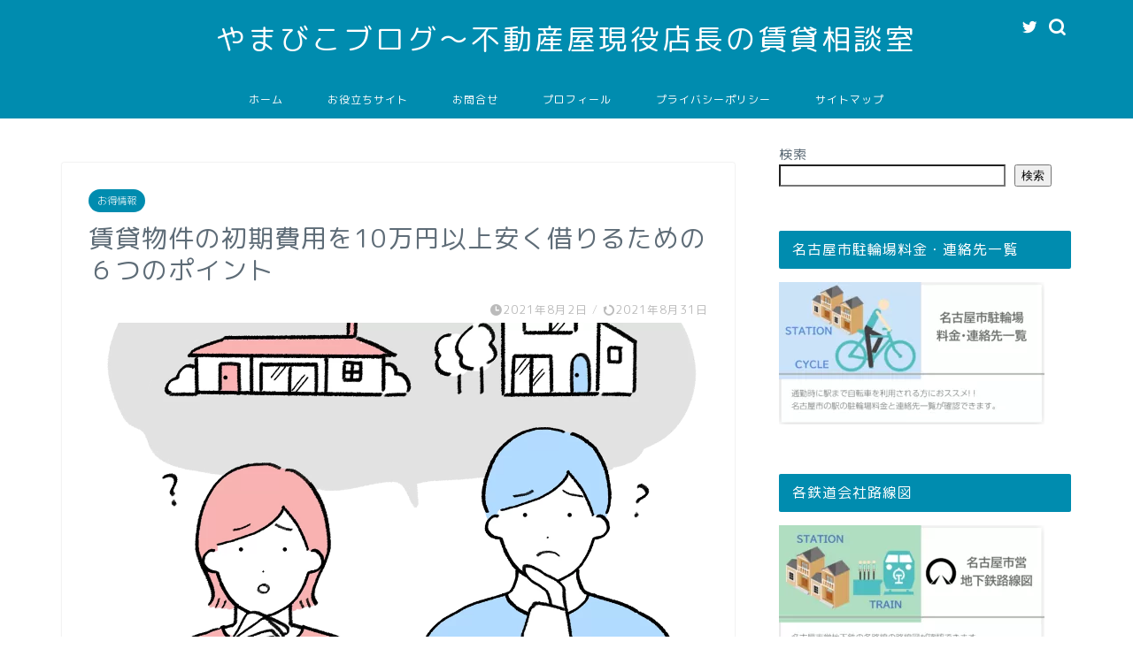

--- FILE ---
content_type: text/html; charset=UTF-8
request_url: https://estatemanager-in-nagoya.com/savemoney/35/discountinitialcost/
body_size: 29895
content:
<!DOCTYPE html>
<html lang="ja">
<head prefix="og: http://ogp.me/ns# fb: http://ogp.me/ns/fb# article: http://ogp.me/ns/article#">
<!-- wexal_pst_init.js does not exist -->
<!-- engagement_delay.js does not exist -->
<!-- proxy.php does not exists -->
<link rel="dns-prefetch" href="//pagead2.googlesyndication.com/">
<link rel="preconnect" href="//pagead2.googlesyndication.com/">
<link rel="dns-prefetch" href="//cdnjs.cloudflare.com/">
<link rel="dns-prefetch" href="//www.googletagmanager.com/">
<link rel="dns-prefetch" href="//use.fontawesome.com/">
<link rel="dns-prefetch" href="//ajax.googleapis.com/">
<meta charset="utf-8">
<meta http-equiv="X-UA-Compatible" content="IE=edge">
<meta name="viewport" content="width=device-width, initial-scale=1">
<!-- ここからOGP -->
<meta property="og:type" content="blog">
<meta property="og:title" content="入居者様向け｜やまびこブログ～不動産屋現役店長の賃貸相談室">
<meta property="og:url" content="https://estatemanager-in-nagoya.com/savemoney/35/discountinitialcost/">
<meta property="og:description" content="まず、私の簡単な経歴と今回このブログをはじめさせていただいた経緯をお伝えできればと思います。 【経歴】 大学卒業後メーカ">
<meta property="og:image" content="https://estatemanager-in-nagoya.com/wp-content/uploads/家のことで悩む男女.png">
<meta property="og:site_name" content="やまびこブログ～不動産屋現役店長の賃貸相談室">
<meta property="fb:admins" content="">
<meta name="twitter:card" content="summary">
<!-- ここまでOGP -->
<meta name="description" itemprop="description" content="まず、私の簡単な経歴と今回このブログをはじめさせていただいた経緯をお伝えできればと思います。 【経歴】 大学卒業後メーカ">
<meta name="keywords" itemprop="keywords" content="仲介手数料無料">
<link rel="shortcut icon" href="https://estatemanager-in-nagoya.com/wp-content/themes/jin/favicon.ico">
<link rel="canonical" href="https://estatemanager-in-nagoya.com/savemoney/35/discountinitialcost/">
<title>賃貸物件の初期費用を10万円以上安く借りるための６つのポイント - やまびこブログ～不動産屋現役店長の賃貸相談室</title>
<!-- All in One SEO 4.6.3 - aioseo.com -->
<meta name="description" content="まず、私の簡単な経歴と今回このブログをはじめさせていただいた経緯をお伝えできればと思います。 【経歴】 大学卒"/>
<meta name="robots" content="max-image-preview:large"/>
<link rel="canonical" href="https://estatemanager-in-nagoya.com/savemoney/35/discountinitialcost/"/>
<meta name="generator" content="All in One SEO (AIOSEO) 4.6.3"/>
<meta property="og:locale" content="ja_JP"/>
<meta property="og:site_name" content="やまびこブログ～不動産屋現役店長の賃貸相談室 - 不動産屋がプロの目線でお得情報やお困りごとの解決法をご紹介します。"/>
<meta property="og:type" content="article"/>
<meta property="og:title" content="賃貸物件の初期費用を10万円以上安く借りるための６つのポイント - やまびこブログ～不動産屋現役店長の賃貸相談室"/>
<meta property="og:description" content="まず、私の簡単な経歴と今回このブログをはじめさせていただいた経緯をお伝えできればと思います。 【経歴】 大学卒"/>
<meta property="og:url" content="https://estatemanager-in-nagoya.com/savemoney/35/discountinitialcost/"/>
<meta property="og:image" content="https://estatemanager-in-nagoya.com/wp-content/uploads/プロフィール画像トリミング.png"/>
<meta property="og:image:secure_url" content="https://estatemanager-in-nagoya.com/wp-content/uploads/プロフィール画像トリミング.png"/>
<meta property="og:image:width" content="803"/>
<meta property="og:image:height" content="779"/>
<meta property="article:published_time" content="2021-08-01T16:37:27+00:00"/>
<meta property="article:modified_time" content="2021-08-31T09:30:45+00:00"/>
<meta name="twitter:card" content="summary"/>
<meta name="twitter:site" content="@不動産店長やまびこ"/>
<meta name="twitter:title" content="賃貸物件の初期費用を10万円以上安く借りるための６つのポイント - やまびこブログ～不動産屋現役店長の賃貸相談室"/>
<meta name="twitter:description" content="まず、私の簡単な経歴と今回このブログをはじめさせていただいた経緯をお伝えできればと思います。 【経歴】 大学卒"/>
<meta name="twitter:creator" content="@不動産店長やまびこ"/>
<meta name="twitter:image" content="https://estatemanager-in-nagoya.com/wp-content/uploads/プロフィール画像トリミング.png"/>
<script type="application/ld+json" class="aioseo-schema">
			{"@context":"https:\/\/schema.org","@graph":[{"@type":"BlogPosting","@id":"https:\/\/estatemanager-in-nagoya.com\/savemoney\/35\/discountinitialcost\/#blogposting","name":"\u8cc3\u8cb8\u7269\u4ef6\u306e\u521d\u671f\u8cbb\u7528\u309210\u4e07\u5186\u4ee5\u4e0a\u5b89\u304f\u501f\u308a\u308b\u305f\u3081\u306e\uff16\u3064\u306e\u30dd\u30a4\u30f3\u30c8 - \u3084\u307e\u3073\u3053\u30d6\u30ed\u30b0\uff5e\u4e0d\u52d5\u7523\u5c4b\u73fe\u5f79\u5e97\u9577\u306e\u8cc3\u8cb8\u76f8\u8ac7\u5ba4","headline":"\u8cc3\u8cb8\u7269\u4ef6\u306e\u521d\u671f\u8cbb\u7528\u309210\u4e07\u5186\u4ee5\u4e0a\u5b89\u304f\u501f\u308a\u308b\u305f\u3081\u306e\uff16\u3064\u306e\u30dd\u30a4\u30f3\u30c8","author":{"@id":"https:\/\/estatemanager-in-nagoya.com\/author\/estateshop-managernagoya\/#author"},"publisher":{"@id":"https:\/\/estatemanager-in-nagoya.com\/#person"},"image":{"@type":"ImageObject","url":"https:\/\/estatemanager-in-nagoya.com\/wp-content\/uploads\/\u5bb6\u306e\u3053\u3068\u3067\u60a9\u3080\u7537\u5973.png","width":768,"height":742},"datePublished":"2021-08-02T01:37:27+09:00","dateModified":"2021-08-31T18:30:45+09:00","inLanguage":"ja","mainEntityOfPage":{"@id":"https:\/\/estatemanager-in-nagoya.com\/savemoney\/35\/discountinitialcost\/#webpage"},"isPartOf":{"@id":"https:\/\/estatemanager-in-nagoya.com\/savemoney\/35\/discountinitialcost\/#webpage"},"articleSection":"\u304a\u5f97\u60c5\u5831"},{"@type":"BreadcrumbList","@id":"https:\/\/estatemanager-in-nagoya.com\/savemoney\/35\/discountinitialcost\/#breadcrumblist","itemListElement":[{"@type":"ListItem","@id":"https:\/\/estatemanager-in-nagoya.com\/#listItem","position":1,"name":"\u5bb6","item":"https:\/\/estatemanager-in-nagoya.com\/","nextItem":"https:\/\/estatemanager-in-nagoya.com\/category\/savemoney\/#listItem"},{"@type":"ListItem","@id":"https:\/\/estatemanager-in-nagoya.com\/category\/savemoney\/#listItem","position":2,"name":"\u304a\u5f97\u60c5\u5831","item":"https:\/\/estatemanager-in-nagoya.com\/category\/savemoney\/","nextItem":"https:\/\/estatemanager-in-nagoya.com\/savemoney\/35\/discountinitialcost\/#listItem","previousItem":"https:\/\/estatemanager-in-nagoya.com\/#listItem"},{"@type":"ListItem","@id":"https:\/\/estatemanager-in-nagoya.com\/savemoney\/35\/discountinitialcost\/#listItem","position":3,"name":"\u8cc3\u8cb8\u7269\u4ef6\u306e\u521d\u671f\u8cbb\u7528\u309210\u4e07\u5186\u4ee5\u4e0a\u5b89\u304f\u501f\u308a\u308b\u305f\u3081\u306e\uff16\u3064\u306e\u30dd\u30a4\u30f3\u30c8","previousItem":"https:\/\/estatemanager-in-nagoya.com\/category\/savemoney\/#listItem"}]},{"@type":"Person","@id":"https:\/\/estatemanager-in-nagoya.com\/#person","name":"estateshop-manager@nagoya","image":{"@type":"ImageObject","@id":"https:\/\/estatemanager-in-nagoya.com\/savemoney\/35\/discountinitialcost\/#personImage","url":"https:\/\/secure.gravatar.com\/avatar\/ee04db3dc42781a8d4d1a5f45fac0f8897764b9721889f564b5b20caf0b627bb?s=96&d=mm&r=g","width":96,"height":96,"caption":"estateshop-manager@nagoya"}},{"@type":"Person","@id":"https:\/\/estatemanager-in-nagoya.com\/author\/estateshop-managernagoya\/#author","url":"https:\/\/estatemanager-in-nagoya.com\/author\/estateshop-managernagoya\/","name":"estateshop-manager@nagoya","image":{"@type":"ImageObject","@id":"https:\/\/estatemanager-in-nagoya.com\/savemoney\/35\/discountinitialcost\/#authorImage","url":"https:\/\/secure.gravatar.com\/avatar\/ee04db3dc42781a8d4d1a5f45fac0f8897764b9721889f564b5b20caf0b627bb?s=96&d=mm&r=g","width":96,"height":96,"caption":"estateshop-manager@nagoya"}},{"@type":"WebPage","@id":"https:\/\/estatemanager-in-nagoya.com\/savemoney\/35\/discountinitialcost\/#webpage","url":"https:\/\/estatemanager-in-nagoya.com\/savemoney\/35\/discountinitialcost\/","name":"\u8cc3\u8cb8\u7269\u4ef6\u306e\u521d\u671f\u8cbb\u7528\u309210\u4e07\u5186\u4ee5\u4e0a\u5b89\u304f\u501f\u308a\u308b\u305f\u3081\u306e\uff16\u3064\u306e\u30dd\u30a4\u30f3\u30c8 - \u3084\u307e\u3073\u3053\u30d6\u30ed\u30b0\uff5e\u4e0d\u52d5\u7523\u5c4b\u73fe\u5f79\u5e97\u9577\u306e\u8cc3\u8cb8\u76f8\u8ac7\u5ba4","description":"\u307e\u305a\u3001\u79c1\u306e\u7c21\u5358\u306a\u7d4c\u6b74\u3068\u4eca\u56de\u3053\u306e\u30d6\u30ed\u30b0\u3092\u306f\u3058\u3081\u3055\u305b\u3066\u3044\u305f\u3060\u3044\u305f\u7d4c\u7def\u3092\u304a\u4f1d\u3048\u3067\u304d\u308c\u3070\u3068\u601d\u3044\u307e\u3059\u3002 \u3010\u7d4c\u6b74\u3011 \u5927\u5b66\u5352","inLanguage":"ja","isPartOf":{"@id":"https:\/\/estatemanager-in-nagoya.com\/#website"},"breadcrumb":{"@id":"https:\/\/estatemanager-in-nagoya.com\/savemoney\/35\/discountinitialcost\/#breadcrumblist"},"author":{"@id":"https:\/\/estatemanager-in-nagoya.com\/author\/estateshop-managernagoya\/#author"},"creator":{"@id":"https:\/\/estatemanager-in-nagoya.com\/author\/estateshop-managernagoya\/#author"},"image":{"@type":"ImageObject","url":"https:\/\/estatemanager-in-nagoya.com\/wp-content\/uploads\/\u5bb6\u306e\u3053\u3068\u3067\u60a9\u3080\u7537\u5973.png","@id":"https:\/\/estatemanager-in-nagoya.com\/savemoney\/35\/discountinitialcost\/#mainImage","width":768,"height":742},"primaryImageOfPage":{"@id":"https:\/\/estatemanager-in-nagoya.com\/savemoney\/35\/discountinitialcost\/#mainImage"},"datePublished":"2021-08-02T01:37:27+09:00","dateModified":"2021-08-31T18:30:45+09:00"},{"@type":"WebSite","@id":"https:\/\/estatemanager-in-nagoya.com\/#website","url":"https:\/\/estatemanager-in-nagoya.com\/","name":"\u3084\u307e\u3073\u3053\u30d6\u30ed\u30b0\uff5e\u4e0d\u52d5\u7523\u5c4b\u73fe\u5f79\u5e97\u9577\u306e\u8cc3\u8cb8\u76f8\u8ac7\u5ba4","description":"\u4e0d\u52d5\u7523\u5c4b\u304c\u30d7\u30ed\u306e\u76ee\u7dda\u3067\u304a\u5f97\u60c5\u5831\u3084\u304a\u56f0\u308a\u3054\u3068\u306e\u89e3\u6c7a\u6cd5\u3092\u3054\u7d39\u4ecb\u3057\u307e\u3059\u3002","inLanguage":"ja","publisher":{"@id":"https:\/\/estatemanager-in-nagoya.com\/#person"}}]}
		</script>
<!-- All in One SEO -->
<link rel='dns-prefetch' href='//ajax.googleapis.com'/>
<link rel='dns-prefetch' href='//cdnjs.cloudflare.com'/>
<link rel='dns-prefetch' href='//use.fontawesome.com'/>
<link rel='dns-prefetch' href='//www.googletagmanager.com'/>
<link rel='dns-prefetch' href='//pagead2.googlesyndication.com'/>
<!-- This site uses the Google Analytics by MonsterInsights plugin v9.11.1 - Using Analytics tracking - https://www.monsterinsights.com/ -->
<script src="//www.googletagmanager.com/gtag/js?id=G-H4JMX49YND" data-cfasync="false" data-wpfc-render="false" type="text/javascript" async></script>
<script data-cfasync="false" data-wpfc-render="false" type="text/javascript">
				var mi_version = '9.11.1';
				var mi_track_user = true;
				var mi_no_track_reason = '';
								var MonsterInsightsDefaultLocations = {"page_location":"https:\/\/estatemanager-in-nagoya.com\/savemoney\/35\/discountinitialcost\/"};
								if ( typeof MonsterInsightsPrivacyGuardFilter === 'function' ) {
					var MonsterInsightsLocations = (typeof MonsterInsightsExcludeQuery === 'object') ? MonsterInsightsPrivacyGuardFilter( MonsterInsightsExcludeQuery ) : MonsterInsightsPrivacyGuardFilter( MonsterInsightsDefaultLocations );
				} else {
					var MonsterInsightsLocations = (typeof MonsterInsightsExcludeQuery === 'object') ? MonsterInsightsExcludeQuery : MonsterInsightsDefaultLocations;
				}

								var disableStrs = [
										'ga-disable-G-H4JMX49YND',
									];

				/* Function to detect opted out users */
				function __gtagTrackerIsOptedOut() {
					for (var index = 0; index < disableStrs.length; index++) {
						if (document.cookie.indexOf(disableStrs[index] + '=true') > -1) {
							return true;
						}
					}

					return false;
				}

				/* Disable tracking if the opt-out cookie exists. */
				if (__gtagTrackerIsOptedOut()) {
					for (var index = 0; index < disableStrs.length; index++) {
						window[disableStrs[index]] = true;
					}
				}

				/* Opt-out function */
				function __gtagTrackerOptout() {
					for (var index = 0; index < disableStrs.length; index++) {
						document.cookie = disableStrs[index] + '=true; expires=Thu, 31 Dec 2099 23:59:59 UTC; path=/';
						window[disableStrs[index]] = true;
					}
				}

				if ('undefined' === typeof gaOptout) {
					function gaOptout() {
						__gtagTrackerOptout();
					}
				}
								window.dataLayer = window.dataLayer || [];

				window.MonsterInsightsDualTracker = {
					helpers: {},
					trackers: {},
				};
				if (mi_track_user) {
					function __gtagDataLayer() {
						dataLayer.push(arguments);
					}

					function __gtagTracker(type, name, parameters) {
						if (!parameters) {
							parameters = {};
						}

						if (parameters.send_to) {
							__gtagDataLayer.apply(null, arguments);
							return;
						}

						if (type === 'event') {
														parameters.send_to = monsterinsights_frontend.v4_id;
							var hookName = name;
							if (typeof parameters['event_category'] !== 'undefined') {
								hookName = parameters['event_category'] + ':' + name;
							}

							if (typeof MonsterInsightsDualTracker.trackers[hookName] !== 'undefined') {
								MonsterInsightsDualTracker.trackers[hookName](parameters);
							} else {
								__gtagDataLayer('event', name, parameters);
							}
							
						} else {
							__gtagDataLayer.apply(null, arguments);
						}
					}

					__gtagTracker('js', new Date());
					__gtagTracker('set', {
						'developer_id.dZGIzZG': true,
											});
					if ( MonsterInsightsLocations.page_location ) {
						__gtagTracker('set', MonsterInsightsLocations);
					}
										__gtagTracker('config', 'G-H4JMX49YND', {"forceSSL":"true","link_attribution":"true"} );
										window.gtag = __gtagTracker;										(function () {
						/* https://developers.google.com/analytics/devguides/collection/analyticsjs/ */
						/* ga and __gaTracker compatibility shim. */
						var noopfn = function () {
							return null;
						};
						var newtracker = function () {
							return new Tracker();
						};
						var Tracker = function () {
							return null;
						};
						var p = Tracker.prototype;
						p.get = noopfn;
						p.set = noopfn;
						p.send = function () {
							var args = Array.prototype.slice.call(arguments);
							args.unshift('send');
							__gaTracker.apply(null, args);
						};
						var __gaTracker = function () {
							var len = arguments.length;
							if (len === 0) {
								return;
							}
							var f = arguments[len - 1];
							if (typeof f !== 'object' || f === null || typeof f.hitCallback !== 'function') {
								if ('send' === arguments[0]) {
									var hitConverted, hitObject = false, action;
									if ('event' === arguments[1]) {
										if ('undefined' !== typeof arguments[3]) {
											hitObject = {
												'eventAction': arguments[3],
												'eventCategory': arguments[2],
												'eventLabel': arguments[4],
												'value': arguments[5] ? arguments[5] : 1,
											}
										}
									}
									if ('pageview' === arguments[1]) {
										if ('undefined' !== typeof arguments[2]) {
											hitObject = {
												'eventAction': 'page_view',
												'page_path': arguments[2],
											}
										}
									}
									if (typeof arguments[2] === 'object') {
										hitObject = arguments[2];
									}
									if (typeof arguments[5] === 'object') {
										Object.assign(hitObject, arguments[5]);
									}
									if ('undefined' !== typeof arguments[1].hitType) {
										hitObject = arguments[1];
										if ('pageview' === hitObject.hitType) {
											hitObject.eventAction = 'page_view';
										}
									}
									if (hitObject) {
										action = 'timing' === arguments[1].hitType ? 'timing_complete' : hitObject.eventAction;
										hitConverted = mapArgs(hitObject);
										__gtagTracker('event', action, hitConverted);
									}
								}
								return;
							}

							function mapArgs(args) {
								var arg, hit = {};
								var gaMap = {
									'eventCategory': 'event_category',
									'eventAction': 'event_action',
									'eventLabel': 'event_label',
									'eventValue': 'event_value',
									'nonInteraction': 'non_interaction',
									'timingCategory': 'event_category',
									'timingVar': 'name',
									'timingValue': 'value',
									'timingLabel': 'event_label',
									'page': 'page_path',
									'location': 'page_location',
									'title': 'page_title',
									'referrer' : 'page_referrer',
								};
								for (arg in args) {
																		if (!(!args.hasOwnProperty(arg) || !gaMap.hasOwnProperty(arg))) {
										hit[gaMap[arg]] = args[arg];
									} else {
										hit[arg] = args[arg];
									}
								}
								return hit;
							}

							try {
								f.hitCallback();
							} catch (ex) {
							}
						};
						__gaTracker.create = newtracker;
						__gaTracker.getByName = newtracker;
						__gaTracker.getAll = function () {
							return [];
						};
						__gaTracker.remove = noopfn;
						__gaTracker.loaded = true;
						window['__gaTracker'] = __gaTracker;
					})();
									} else {
										console.log("");
					(function () {
						function __gtagTracker() {
							return null;
						}

						window['__gtagTracker'] = __gtagTracker;
						window['gtag'] = __gtagTracker;
					})();
									}
			</script>
<!-- / Google Analytics by MonsterInsights -->
<style id='wp-img-auto-sizes-contain-inline-css' type='text/css'>
img:is([sizes=auto i],[sizes^="auto," i]){contain-intrinsic-size:3000px 1500px}
/*# sourceURL=wp-img-auto-sizes-contain-inline-css */
</style>
<style id='wp-emoji-styles-inline-css' type='text/css'>

	img.wp-smiley, img.emoji {
		display: inline !important;
		border: none !important;
		box-shadow: none !important;
		height: 1em !important;
		width: 1em !important;
		margin: 0 0.07em !important;
		vertical-align: -0.1em !important;
		background: none !important;
		padding: 0 !important;
	}
/*# sourceURL=wp-emoji-styles-inline-css */
</style>
<style id='wp-block-library-inline-css' type='text/css'>
:root{--wp-block-synced-color:#7a00df;--wp-block-synced-color--rgb:122,0,223;--wp-bound-block-color:var(--wp-block-synced-color);--wp-editor-canvas-background:#ddd;--wp-admin-theme-color:#007cba;--wp-admin-theme-color--rgb:0,124,186;--wp-admin-theme-color-darker-10:#006ba1;--wp-admin-theme-color-darker-10--rgb:0,107,160.5;--wp-admin-theme-color-darker-20:#005a87;--wp-admin-theme-color-darker-20--rgb:0,90,135;--wp-admin-border-width-focus:2px}@media (min-resolution:192dpi){:root{--wp-admin-border-width-focus:1.5px}}.wp-element-button{cursor:pointer}:root .has-very-light-gray-background-color{background-color:#eee}:root .has-very-dark-gray-background-color{background-color:#313131}:root .has-very-light-gray-color{color:#eee}:root .has-very-dark-gray-color{color:#313131}:root .has-vivid-green-cyan-to-vivid-cyan-blue-gradient-background{background:linear-gradient(135deg,#00d084,#0693e3)}:root .has-purple-crush-gradient-background{background:linear-gradient(135deg,#34e2e4,#4721fb 50%,#ab1dfe)}:root .has-hazy-dawn-gradient-background{background:linear-gradient(135deg,#faaca8,#dad0ec)}:root .has-subdued-olive-gradient-background{background:linear-gradient(135deg,#fafae1,#67a671)}:root .has-atomic-cream-gradient-background{background:linear-gradient(135deg,#fdd79a,#004a59)}:root .has-nightshade-gradient-background{background:linear-gradient(135deg,#330968,#31cdcf)}:root .has-midnight-gradient-background{background:linear-gradient(135deg,#020381,#2874fc)}:root{--wp--preset--font-size--normal:16px;--wp--preset--font-size--huge:42px}.has-regular-font-size{font-size:1em}.has-larger-font-size{font-size:2.625em}.has-normal-font-size{font-size:var(--wp--preset--font-size--normal)}.has-huge-font-size{font-size:var(--wp--preset--font-size--huge)}.has-text-align-center{text-align:center}.has-text-align-left{text-align:left}.has-text-align-right{text-align:right}.has-fit-text{white-space:nowrap!important}#end-resizable-editor-section{display:none}.aligncenter{clear:both}.items-justified-left{justify-content:flex-start}.items-justified-center{justify-content:center}.items-justified-right{justify-content:flex-end}.items-justified-space-between{justify-content:space-between}.screen-reader-text{border:0;clip-path:inset(50%);height:1px;margin:-1px;overflow:hidden;padding:0;position:absolute;width:1px;word-wrap:normal!important}.screen-reader-text:focus{background-color:#ddd;clip-path:none;color:#444;display:block;font-size:1em;height:auto;left:5px;line-height:normal;padding:15px 23px 14px;text-decoration:none;top:5px;width:auto;z-index:100000}html :where(.has-border-color){border-style:solid}html :where([style*=border-top-color]){border-top-style:solid}html :where([style*=border-right-color]){border-right-style:solid}html :where([style*=border-bottom-color]){border-bottom-style:solid}html :where([style*=border-left-color]){border-left-style:solid}html :where([style*=border-width]){border-style:solid}html :where([style*=border-top-width]){border-top-style:solid}html :where([style*=border-right-width]){border-right-style:solid}html :where([style*=border-bottom-width]){border-bottom-style:solid}html :where([style*=border-left-width]){border-left-style:solid}html :where(img[class*=wp-image-]){height:auto;max-width:100%}:where(figure){margin:0 0 1em}html :where(.is-position-sticky){--wp-admin--admin-bar--position-offset:var(--wp-admin--admin-bar--height,0px)}@media screen and (max-width:600px){html :where(.is-position-sticky){--wp-admin--admin-bar--position-offset:0px}}

/*# sourceURL=wp-block-library-inline-css */
</style><style id='wp-block-archives-inline-css' type='text/css'>
.wp-block-archives{box-sizing:border-box}.wp-block-archives-dropdown label{display:block}
/*# sourceURL=https://estatemanager-in-nagoya.com/wp-includes/blocks/archives/style.min.css */
</style>
<style id='wp-block-categories-inline-css' type='text/css'>
.wp-block-categories{box-sizing:border-box}.wp-block-categories.alignleft{margin-right:2em}.wp-block-categories.alignright{margin-left:2em}.wp-block-categories.wp-block-categories-dropdown.aligncenter{text-align:center}.wp-block-categories .wp-block-categories__label{display:block;width:100%}
/*# sourceURL=https://estatemanager-in-nagoya.com/wp-includes/blocks/categories/style.min.css */
</style>
<style id='wp-block-latest-posts-inline-css' type='text/css'>
.wp-block-latest-posts{box-sizing:border-box}.wp-block-latest-posts.alignleft{margin-right:2em}.wp-block-latest-posts.alignright{margin-left:2em}.wp-block-latest-posts.wp-block-latest-posts__list{list-style:none}.wp-block-latest-posts.wp-block-latest-posts__list li{clear:both;overflow-wrap:break-word}.wp-block-latest-posts.is-grid{display:flex;flex-wrap:wrap}.wp-block-latest-posts.is-grid li{margin:0 1.25em 1.25em 0;width:100%}@media (min-width:600px){.wp-block-latest-posts.columns-2 li{width:calc(50% - .625em)}.wp-block-latest-posts.columns-2 li:nth-child(2n){margin-right:0}.wp-block-latest-posts.columns-3 li{width:calc(33.33333% - .83333em)}.wp-block-latest-posts.columns-3 li:nth-child(3n){margin-right:0}.wp-block-latest-posts.columns-4 li{width:calc(25% - .9375em)}.wp-block-latest-posts.columns-4 li:nth-child(4n){margin-right:0}.wp-block-latest-posts.columns-5 li{width:calc(20% - 1em)}.wp-block-latest-posts.columns-5 li:nth-child(5n){margin-right:0}.wp-block-latest-posts.columns-6 li{width:calc(16.66667% - 1.04167em)}.wp-block-latest-posts.columns-6 li:nth-child(6n){margin-right:0}}:root :where(.wp-block-latest-posts.is-grid){padding:0}:root :where(.wp-block-latest-posts.wp-block-latest-posts__list){padding-left:0}.wp-block-latest-posts__post-author,.wp-block-latest-posts__post-date{display:block;font-size:.8125em}.wp-block-latest-posts__post-excerpt,.wp-block-latest-posts__post-full-content{margin-bottom:1em;margin-top:.5em}.wp-block-latest-posts__featured-image a{display:inline-block}.wp-block-latest-posts__featured-image img{height:auto;max-width:100%;width:auto}.wp-block-latest-posts__featured-image.alignleft{float:left;margin-right:1em}.wp-block-latest-posts__featured-image.alignright{float:right;margin-left:1em}.wp-block-latest-posts__featured-image.aligncenter{margin-bottom:1em;text-align:center}
/*# sourceURL=https://estatemanager-in-nagoya.com/wp-includes/blocks/latest-posts/style.min.css */
</style>
<style id='wp-block-search-inline-css' type='text/css'>
.wp-block-search__button{margin-left:10px;word-break:normal}.wp-block-search__button.has-icon{line-height:0}.wp-block-search__button svg{height:1.25em;min-height:24px;min-width:24px;width:1.25em;fill:currentColor;vertical-align:text-bottom}:where(.wp-block-search__button){border:1px solid #ccc;padding:6px 10px}.wp-block-search__inside-wrapper{display:flex;flex:auto;flex-wrap:nowrap;max-width:100%}.wp-block-search__label{width:100%}.wp-block-search.wp-block-search__button-only .wp-block-search__button{box-sizing:border-box;display:flex;flex-shrink:0;justify-content:center;margin-left:0;max-width:100%}.wp-block-search.wp-block-search__button-only .wp-block-search__inside-wrapper{min-width:0!important;transition-property:width}.wp-block-search.wp-block-search__button-only .wp-block-search__input{flex-basis:100%;transition-duration:.3s}.wp-block-search.wp-block-search__button-only.wp-block-search__searchfield-hidden,.wp-block-search.wp-block-search__button-only.wp-block-search__searchfield-hidden .wp-block-search__inside-wrapper{overflow:hidden}.wp-block-search.wp-block-search__button-only.wp-block-search__searchfield-hidden .wp-block-search__input{border-left-width:0!important;border-right-width:0!important;flex-basis:0;flex-grow:0;margin:0;min-width:0!important;padding-left:0!important;padding-right:0!important;width:0!important}:where(.wp-block-search__input){appearance:none;border:1px solid #949494;flex-grow:1;font-family:inherit;font-size:inherit;font-style:inherit;font-weight:inherit;letter-spacing:inherit;line-height:inherit;margin-left:0;margin-right:0;min-width:3rem;padding:8px;text-decoration:unset!important;text-transform:inherit}:where(.wp-block-search__button-inside .wp-block-search__inside-wrapper){background-color:#fff;border:1px solid #949494;box-sizing:border-box;padding:4px}:where(.wp-block-search__button-inside .wp-block-search__inside-wrapper) .wp-block-search__input{border:none;border-radius:0;padding:0 4px}:where(.wp-block-search__button-inside .wp-block-search__inside-wrapper) .wp-block-search__input:focus{outline:none}:where(.wp-block-search__button-inside .wp-block-search__inside-wrapper) :where(.wp-block-search__button){padding:4px 8px}.wp-block-search.aligncenter .wp-block-search__inside-wrapper{margin:auto}.wp-block[data-align=right] .wp-block-search.wp-block-search__button-only .wp-block-search__inside-wrapper{float:right}
/*# sourceURL=https://estatemanager-in-nagoya.com/wp-includes/blocks/search/style.min.css */
</style>
<style id='global-styles-inline-css' type='text/css'>
:root{--wp--preset--aspect-ratio--square: 1;--wp--preset--aspect-ratio--4-3: 4/3;--wp--preset--aspect-ratio--3-4: 3/4;--wp--preset--aspect-ratio--3-2: 3/2;--wp--preset--aspect-ratio--2-3: 2/3;--wp--preset--aspect-ratio--16-9: 16/9;--wp--preset--aspect-ratio--9-16: 9/16;--wp--preset--color--black: #000000;--wp--preset--color--cyan-bluish-gray: #abb8c3;--wp--preset--color--white: #ffffff;--wp--preset--color--pale-pink: #f78da7;--wp--preset--color--vivid-red: #cf2e2e;--wp--preset--color--luminous-vivid-orange: #ff6900;--wp--preset--color--luminous-vivid-amber: #fcb900;--wp--preset--color--light-green-cyan: #7bdcb5;--wp--preset--color--vivid-green-cyan: #00d084;--wp--preset--color--pale-cyan-blue: #8ed1fc;--wp--preset--color--vivid-cyan-blue: #0693e3;--wp--preset--color--vivid-purple: #9b51e0;--wp--preset--gradient--vivid-cyan-blue-to-vivid-purple: linear-gradient(135deg,rgb(6,147,227) 0%,rgb(155,81,224) 100%);--wp--preset--gradient--light-green-cyan-to-vivid-green-cyan: linear-gradient(135deg,rgb(122,220,180) 0%,rgb(0,208,130) 100%);--wp--preset--gradient--luminous-vivid-amber-to-luminous-vivid-orange: linear-gradient(135deg,rgb(252,185,0) 0%,rgb(255,105,0) 100%);--wp--preset--gradient--luminous-vivid-orange-to-vivid-red: linear-gradient(135deg,rgb(255,105,0) 0%,rgb(207,46,46) 100%);--wp--preset--gradient--very-light-gray-to-cyan-bluish-gray: linear-gradient(135deg,rgb(238,238,238) 0%,rgb(169,184,195) 100%);--wp--preset--gradient--cool-to-warm-spectrum: linear-gradient(135deg,rgb(74,234,220) 0%,rgb(151,120,209) 20%,rgb(207,42,186) 40%,rgb(238,44,130) 60%,rgb(251,105,98) 80%,rgb(254,248,76) 100%);--wp--preset--gradient--blush-light-purple: linear-gradient(135deg,rgb(255,206,236) 0%,rgb(152,150,240) 100%);--wp--preset--gradient--blush-bordeaux: linear-gradient(135deg,rgb(254,205,165) 0%,rgb(254,45,45) 50%,rgb(107,0,62) 100%);--wp--preset--gradient--luminous-dusk: linear-gradient(135deg,rgb(255,203,112) 0%,rgb(199,81,192) 50%,rgb(65,88,208) 100%);--wp--preset--gradient--pale-ocean: linear-gradient(135deg,rgb(255,245,203) 0%,rgb(182,227,212) 50%,rgb(51,167,181) 100%);--wp--preset--gradient--electric-grass: linear-gradient(135deg,rgb(202,248,128) 0%,rgb(113,206,126) 100%);--wp--preset--gradient--midnight: linear-gradient(135deg,rgb(2,3,129) 0%,rgb(40,116,252) 100%);--wp--preset--font-size--small: 13px;--wp--preset--font-size--medium: 20px;--wp--preset--font-size--large: 36px;--wp--preset--font-size--x-large: 42px;--wp--preset--spacing--20: 0.44rem;--wp--preset--spacing--30: 0.67rem;--wp--preset--spacing--40: 1rem;--wp--preset--spacing--50: 1.5rem;--wp--preset--spacing--60: 2.25rem;--wp--preset--spacing--70: 3.38rem;--wp--preset--spacing--80: 5.06rem;--wp--preset--shadow--natural: 6px 6px 9px rgba(0, 0, 0, 0.2);--wp--preset--shadow--deep: 12px 12px 50px rgba(0, 0, 0, 0.4);--wp--preset--shadow--sharp: 6px 6px 0px rgba(0, 0, 0, 0.2);--wp--preset--shadow--outlined: 6px 6px 0px -3px rgb(255, 255, 255), 6px 6px rgb(0, 0, 0);--wp--preset--shadow--crisp: 6px 6px 0px rgb(0, 0, 0);}:where(.is-layout-flex){gap: 0.5em;}:where(.is-layout-grid){gap: 0.5em;}body .is-layout-flex{display: flex;}.is-layout-flex{flex-wrap: wrap;align-items: center;}.is-layout-flex > :is(*, div){margin: 0;}body .is-layout-grid{display: grid;}.is-layout-grid > :is(*, div){margin: 0;}:where(.wp-block-columns.is-layout-flex){gap: 2em;}:where(.wp-block-columns.is-layout-grid){gap: 2em;}:where(.wp-block-post-template.is-layout-flex){gap: 1.25em;}:where(.wp-block-post-template.is-layout-grid){gap: 1.25em;}.has-black-color{color: var(--wp--preset--color--black) !important;}.has-cyan-bluish-gray-color{color: var(--wp--preset--color--cyan-bluish-gray) !important;}.has-white-color{color: var(--wp--preset--color--white) !important;}.has-pale-pink-color{color: var(--wp--preset--color--pale-pink) !important;}.has-vivid-red-color{color: var(--wp--preset--color--vivid-red) !important;}.has-luminous-vivid-orange-color{color: var(--wp--preset--color--luminous-vivid-orange) !important;}.has-luminous-vivid-amber-color{color: var(--wp--preset--color--luminous-vivid-amber) !important;}.has-light-green-cyan-color{color: var(--wp--preset--color--light-green-cyan) !important;}.has-vivid-green-cyan-color{color: var(--wp--preset--color--vivid-green-cyan) !important;}.has-pale-cyan-blue-color{color: var(--wp--preset--color--pale-cyan-blue) !important;}.has-vivid-cyan-blue-color{color: var(--wp--preset--color--vivid-cyan-blue) !important;}.has-vivid-purple-color{color: var(--wp--preset--color--vivid-purple) !important;}.has-black-background-color{background-color: var(--wp--preset--color--black) !important;}.has-cyan-bluish-gray-background-color{background-color: var(--wp--preset--color--cyan-bluish-gray) !important;}.has-white-background-color{background-color: var(--wp--preset--color--white) !important;}.has-pale-pink-background-color{background-color: var(--wp--preset--color--pale-pink) !important;}.has-vivid-red-background-color{background-color: var(--wp--preset--color--vivid-red) !important;}.has-luminous-vivid-orange-background-color{background-color: var(--wp--preset--color--luminous-vivid-orange) !important;}.has-luminous-vivid-amber-background-color{background-color: var(--wp--preset--color--luminous-vivid-amber) !important;}.has-light-green-cyan-background-color{background-color: var(--wp--preset--color--light-green-cyan) !important;}.has-vivid-green-cyan-background-color{background-color: var(--wp--preset--color--vivid-green-cyan) !important;}.has-pale-cyan-blue-background-color{background-color: var(--wp--preset--color--pale-cyan-blue) !important;}.has-vivid-cyan-blue-background-color{background-color: var(--wp--preset--color--vivid-cyan-blue) !important;}.has-vivid-purple-background-color{background-color: var(--wp--preset--color--vivid-purple) !important;}.has-black-border-color{border-color: var(--wp--preset--color--black) !important;}.has-cyan-bluish-gray-border-color{border-color: var(--wp--preset--color--cyan-bluish-gray) !important;}.has-white-border-color{border-color: var(--wp--preset--color--white) !important;}.has-pale-pink-border-color{border-color: var(--wp--preset--color--pale-pink) !important;}.has-vivid-red-border-color{border-color: var(--wp--preset--color--vivid-red) !important;}.has-luminous-vivid-orange-border-color{border-color: var(--wp--preset--color--luminous-vivid-orange) !important;}.has-luminous-vivid-amber-border-color{border-color: var(--wp--preset--color--luminous-vivid-amber) !important;}.has-light-green-cyan-border-color{border-color: var(--wp--preset--color--light-green-cyan) !important;}.has-vivid-green-cyan-border-color{border-color: var(--wp--preset--color--vivid-green-cyan) !important;}.has-pale-cyan-blue-border-color{border-color: var(--wp--preset--color--pale-cyan-blue) !important;}.has-vivid-cyan-blue-border-color{border-color: var(--wp--preset--color--vivid-cyan-blue) !important;}.has-vivid-purple-border-color{border-color: var(--wp--preset--color--vivid-purple) !important;}.has-vivid-cyan-blue-to-vivid-purple-gradient-background{background: var(--wp--preset--gradient--vivid-cyan-blue-to-vivid-purple) !important;}.has-light-green-cyan-to-vivid-green-cyan-gradient-background{background: var(--wp--preset--gradient--light-green-cyan-to-vivid-green-cyan) !important;}.has-luminous-vivid-amber-to-luminous-vivid-orange-gradient-background{background: var(--wp--preset--gradient--luminous-vivid-amber-to-luminous-vivid-orange) !important;}.has-luminous-vivid-orange-to-vivid-red-gradient-background{background: var(--wp--preset--gradient--luminous-vivid-orange-to-vivid-red) !important;}.has-very-light-gray-to-cyan-bluish-gray-gradient-background{background: var(--wp--preset--gradient--very-light-gray-to-cyan-bluish-gray) !important;}.has-cool-to-warm-spectrum-gradient-background{background: var(--wp--preset--gradient--cool-to-warm-spectrum) !important;}.has-blush-light-purple-gradient-background{background: var(--wp--preset--gradient--blush-light-purple) !important;}.has-blush-bordeaux-gradient-background{background: var(--wp--preset--gradient--blush-bordeaux) !important;}.has-luminous-dusk-gradient-background{background: var(--wp--preset--gradient--luminous-dusk) !important;}.has-pale-ocean-gradient-background{background: var(--wp--preset--gradient--pale-ocean) !important;}.has-electric-grass-gradient-background{background: var(--wp--preset--gradient--electric-grass) !important;}.has-midnight-gradient-background{background: var(--wp--preset--gradient--midnight) !important;}.has-small-font-size{font-size: var(--wp--preset--font-size--small) !important;}.has-medium-font-size{font-size: var(--wp--preset--font-size--medium) !important;}.has-large-font-size{font-size: var(--wp--preset--font-size--large) !important;}.has-x-large-font-size{font-size: var(--wp--preset--font-size--x-large) !important;}
:where(.wp-block-columns.is-layout-flex){gap: 2em;}:where(.wp-block-columns.is-layout-grid){gap: 2em;}
/*# sourceURL=global-styles-inline-css */
</style>
<style id='core-block-supports-inline-css' type='text/css'>
.wp-container-core-columns-is-layout-9d6595d7{flex-wrap:nowrap;}
/*# sourceURL=core-block-supports-inline-css */
</style>
<style id='classic-theme-styles-inline-css' type='text/css'>
/*! This file is auto-generated */
.wp-block-button__link{color:#fff;background-color:#32373c;border-radius:9999px;box-shadow:none;text-decoration:none;padding:calc(.667em + 2px) calc(1.333em + 2px);font-size:1.125em}.wp-block-file__button{background:#32373c;color:#fff;text-decoration:none}
/*# sourceURL=/wp-includes/css/classic-themes.min.css */
</style>
<link rel='stylesheet' id='sbd-block-style-post-css' href='https://estatemanager-in-nagoya.com/wp-content/plugins/simpleblogdesign-main-1.0.3/build/style-index.css?ver=1.2.6' type='text/css' media='all'/>
<link rel='stylesheet' id='parent-style-css' href='https://estatemanager-in-nagoya.com/wp-content/themes/jin/style.css?ver=6.9' type='text/css' media='all'/>
<link rel='stylesheet' id='theme-style-css' href='https://estatemanager-in-nagoya.com/wp-content/themes/jin-child/style.css?ver=6.9' type='text/css' media='all'/>
<link rel='stylesheet' id='fontawesome-style-css' href='https://use.fontawesome.com/releases/v5.6.3/css/all.css?ver=6.9' type='text/css' media='all'/>
<link rel='stylesheet' id='swiper-style-css' href='https://cdnjs.cloudflare.com/ajax/libs/Swiper/4.0.7/css/swiper.min.css?ver=6.9' type='text/css' media='all'/>
<link rel='stylesheet' id='sbd_style-css' href='https://estatemanager-in-nagoya.com/?sbd=1&#038;ver=6.9' type='text/css' media='all'/>
<link rel='stylesheet' id='sbd-sroll-css-css' href='https://estatemanager-in-nagoya.com/wp-content/plugins/simpleblogdesign-main-1.0.3/addon/scroll-hint/style.css?ver=1.00' type='text/css' media='all'/>
<link rel='stylesheet' id='wp-block-paragraph-css' href='https://estatemanager-in-nagoya.com/wp-includes/blocks/paragraph/style.min.css?ver=6.9' type='text/css' media='all'/>
<link rel='stylesheet' id='wp-block-heading-css' href='https://estatemanager-in-nagoya.com/wp-includes/blocks/heading/style.min.css?ver=6.9' type='text/css' media='all'/>
<link rel='stylesheet' id='wp-block-list-css' href='https://estatemanager-in-nagoya.com/wp-includes/blocks/list/style.min.css?ver=6.9' type='text/css' media='all'/>
<link rel='stylesheet' id='wp-block-image-css' href='https://estatemanager-in-nagoya.com/wp-includes/blocks/image/style.min.css?ver=6.9' type='text/css' media='all'/>
<link rel='stylesheet' id='wp-block-buttons-css' href='https://estatemanager-in-nagoya.com/wp-includes/blocks/buttons/style.min.css?ver=6.9' type='text/css' media='all'/>
<link rel='stylesheet' id='wp-block-columns-css' href='https://estatemanager-in-nagoya.com/wp-includes/blocks/columns/style.min.css?ver=6.9' type='text/css' media='all'/>
<link rel='stylesheet' id='wp-block-post-featured-image-css' href='https://estatemanager-in-nagoya.com/wp-includes/blocks/post-featured-image/style.min.css?ver=6.9' type='text/css' media='all'/>
<link rel='stylesheet' id='wp-block-group-css' href='https://estatemanager-in-nagoya.com/wp-includes/blocks/group/style.min.css?ver=6.9' type='text/css' media='all'/>
<script type="text/javascript" async='async' src="https://estatemanager-in-nagoya.com/wp-content/plugins/google-analytics-for-wordpress/assets/js/frontend-gtag.min.js?ver=9.11.1" id="monsterinsights-frontend-script-js" async="async" data-wp-strategy="async"></script>
<script data-cfasync="false" data-wpfc-render="false" type="text/javascript" id='monsterinsights-frontend-script-js-extra'>/* <![CDATA[ */
var monsterinsights_frontend = {"js_events_tracking":"true","download_extensions":"doc,pdf,ppt,zip,xls,docx,pptx,xlsx","inbound_paths":"[{\"path\":\"\\\/go\\\/\",\"label\":\"affiliate\"},{\"path\":\"\\\/recommend\\\/\",\"label\":\"affiliate\"}]","home_url":"https:\/\/estatemanager-in-nagoya.com","hash_tracking":"false","v4_id":"G-H4JMX49YND"};/* ]]> */
</script>
<!-- Site Kit によって追加された Google タグ（gtag.js）スニペット -->
<!-- Google アナリティクス スニペット (Site Kit が追加) -->
<script type="text/javascript" async='async' src="https://www.googletagmanager.com/gtag/js?id=G-H4JMX49YND" id="google_gtagjs-js" async></script>
<script type="text/javascript" id="google_gtagjs-js-after">
/* <![CDATA[ */
window.dataLayer = window.dataLayer || [];function gtag(){dataLayer.push(arguments);}
gtag("set","linker",{"domains":["estatemanager-in-nagoya.com"]});
gtag("js", new Date());
gtag("set", "developer_id.dZTNiMT", true);
gtag("config", "G-H4JMX49YND");
//# sourceURL=google_gtagjs-js-after
/* ]]> */
</script>
<link rel="alternate" title="JSON" type="application/json" href="https://estatemanager-in-nagoya.com/wp-json/wp/v2/posts/35"/>
<meta name="generator" content="Site Kit by Google 1.170.0"/>	<script>
			( function() {
				window.onpageshow = function( event ) {
					// Defined window.wpforms means that a form exists on a page.
					// If so and back/forward button has been clicked,
					// force reload a page to prevent the submit button state stuck.
					if ( typeof window.wpforms !== 'undefined' && event.persisted ) {
						window.location.reload();
					}
				};
			}() );
		</script>
<style type="text/css">
		#wrapper {
			background-color: #ffffff;
			background-image: url();
					}

		.related-entry-headline-text span:before,
		#comment-title span:before,
		#reply-title span:before {
			background-color: #008caf;
			border-color: #008caf !important;
		}

		#breadcrumb:after,
		#page-top a {
			background-color: #008caf;
		}

		#footer-widget-area {
			background-color: #008caf;
			border: none !important;
		}

		.footer-inner a #copyright,
		#copyright-center {
			border-color: taransparent !important;
			color: #5e6c77 !important;
		}

		.page-top-footer a {
			color: #008caf !important;
		}

		#breadcrumb ul li,
		#breadcrumb ul li a {
			color: #008caf !important;
		}

		body,
		a,
		a:link,
		a:visited,
		.my-profile,
		.widgettitle,
		.tabBtn-mag label {
			color: #5e6c77;
		}

		a:hover {
			color: #ff6768;
		}

		.widget_nav_menu ul>li>a:before,
		.widget_categories ul>li>a:before,
		.widget_pages ul>li>a:before,
		.widget_recent_entries ul>li>a:before,
		.widget_archive ul>li>a:before,
		.widget_archive form:after,
		.widget_categories form:after,
		.widget_nav_menu ul>li>ul.sub-menu>li>a:before,
		.widget_categories ul>li>.children>li>a:before,
		.widget_pages ul>li>.children>li>a:before,
		.widget_nav_menu ul>li>ul.sub-menu>li>ul.sub-menu li>a:before,
		.widget_categories ul>li>.children>li>.children li>a:before,
		.widget_pages ul>li>.children>li>.children li>a:before {
			color: #008caf;
		}

		.widget_nav_menu ul .sub-menu .sub-menu li a:before {
			background-color: #5e6c77 !important;
		}
		.d--labeling-act-border{
			border-color: rgba(94,108,119,0.18);
		}
		.c--labeling-act.d--labeling-act-solid{
			background-color: rgba(94,108,119,0.06);
		}
		.a--labeling-act{
			color: rgba(94,108,119,0.6);
		}
		.a--labeling-small-act span{
			background-color: rgba(94,108,119,0.21);
		}


		footer .footer-widget,
		footer .footer-widget a,
		footer .footer-widget ul li,
		.footer-widget.widget_nav_menu ul>li>a:before,
		.footer-widget.widget_categories ul>li>a:before,
		.footer-widget.widget_recent_entries ul>li>a:before,
		.footer-widget.widget_pages ul>li>a:before,
		.footer-widget.widget_archive ul>li>a:before,
		footer .widget_tag_cloud .tagcloud a:before {
			color: #fff !important;
			border-color: #fff !important;
		}

		footer .footer-widget .widgettitle {
			color: #fff !important;
			border-color: #008caf !important;
		}

		footer .widget_nav_menu ul .children .children li a:before,
		footer .widget_categories ul .children .children li a:before,
		footer .widget_nav_menu ul .sub-menu .sub-menu li a:before {
			background-color: #fff !important;
		}

		#drawernav a:hover,
		.post-list-title,
		#prev-next p,
		#toc_container .toc_list li a {
			color: #5e6c77 !important;
		}

		#header-box {
			background-color: #008caf;
		}

		@media (min-width: 768px) {

			#header-box .header-box10-bg:before,
			#header-box .header-box11-bg:before {
				border-radius: 2px;
			}
		}

		@media (min-width: 768px) {
			.top-image-meta {
				margin-top: calc(0px - 30px);
			}
		}

		@media (min-width: 1200px) {
			.top-image-meta {
				margin-top: calc(0px);
			}
		}

		.pickup-contents:before {
			background-color: #008caf !important;
		}

		.main-image-text {
			color: #1c92af;
		}

		.main-image-text-sub {
			color: #0e3d68;
		}

		@media (min-width: 481px) {
			#site-info {
				padding-top: 20px !important;
				padding-bottom: 20px !important;
			}
		}

		#site-info span a {
			color: #ffffff !important;
		}

		#headmenu .headsns .line a svg {
			fill: #ffffff !important;
		}

		#headmenu .headsns a,
		#headmenu {
			color: #ffffff !important;
			border-color: #ffffff !important;
		}

		.profile-follow .line-sns a svg {
			fill: #008caf !important;
		}

		.profile-follow .line-sns a:hover svg {
			fill: #008caf !important;
		}

		.profile-follow a {
			color: #008caf !important;
			border-color: #008caf !important;
		}

		.profile-follow a:hover,
		#headmenu .headsns a:hover {
			color: #008caf !important;
			border-color: #008caf !important;
		}

		.search-box:hover {
			color: #008caf !important;
			border-color: #008caf !important;
		}

		#header #headmenu .headsns .line a:hover svg {
			fill: #008caf !important;
		}

		.cps-icon-bar,
		#navtoggle:checked+.sp-menu-open .cps-icon-bar {
			background-color: #ffffff;
		}

		#nav-container {
			background-color: #008caf;
		}

		.menu-box .menu-item svg {
			fill: #ffffff;
		}

		#drawernav ul.menu-box>li>a,
		#drawernav2 ul.menu-box>li>a,
		#drawernav3 ul.menu-box>li>a,
		#drawernav4 ul.menu-box>li>a,
		#drawernav5 ul.menu-box>li>a,
		#drawernav ul.menu-box>li.menu-item-has-children:after,
		#drawernav2 ul.menu-box>li.menu-item-has-children:after,
		#drawernav3 ul.menu-box>li.menu-item-has-children:after,
		#drawernav4 ul.menu-box>li.menu-item-has-children:after,
		#drawernav5 ul.menu-box>li.menu-item-has-children:after {
			color: #ffffff !important;
		}

		#drawernav ul.menu-box li a,
		#drawernav2 ul.menu-box li a,
		#drawernav3 ul.menu-box li a,
		#drawernav4 ul.menu-box li a,
		#drawernav5 ul.menu-box li a {
			font-size: 12px !important;
		}

		#drawernav3 ul.menu-box>li {
			color: #5e6c77 !important;
		}

		#drawernav4 .menu-box>.menu-item>a:after,
		#drawernav3 .menu-box>.menu-item>a:after,
		#drawernav .menu-box>.menu-item>a:after {
			background-color: #ffffff !important;
		}

		#drawernav2 .menu-box>.menu-item:hover,
		#drawernav5 .menu-box>.menu-item:hover {
			border-top-color: #008caf !important;
		}

		.cps-info-bar a {
			background-color: #ffcd44 !important;
		}

		@media (min-width: 768px) {
			.post-list-mag .post-list-item:not(:nth-child(2n)) {
				margin-right: 2.6%;
			}
		}

		@media (min-width: 768px) {

			#tab-1:checked~.tabBtn-mag li [for="tab-1"]:after,
			#tab-2:checked~.tabBtn-mag li [for="tab-2"]:after,
			#tab-3:checked~.tabBtn-mag li [for="tab-3"]:after,
			#tab-4:checked~.tabBtn-mag li [for="tab-4"]:after {
				border-top-color: #008caf !important;
			}

			.tabBtn-mag label {
				border-bottom-color: #008caf !important;
			}
		}

		#tab-1:checked~.tabBtn-mag li [for="tab-1"],
		#tab-2:checked~.tabBtn-mag li [for="tab-2"],
		#tab-3:checked~.tabBtn-mag li [for="tab-3"],
		#tab-4:checked~.tabBtn-mag li [for="tab-4"],
		#prev-next a.next:after,
		#prev-next a.prev:after,
		.more-cat-button a:hover span:before {
			background-color: #008caf !important;
		}


		.swiper-slide .post-list-cat,
		.post-list-mag .post-list-cat,
		.post-list-mag3col .post-list-cat,
		.post-list-mag-sp1col .post-list-cat,
		.swiper-pagination-bullet-active,
		.pickup-cat,
		.post-list .post-list-cat,
		#breadcrumb .bcHome a:hover span:before,
		.popular-item:nth-child(1) .pop-num,
		.popular-item:nth-child(2) .pop-num,
		.popular-item:nth-child(3) .pop-num {
			background-color: #008caf !important;
		}

		.sidebar-btn a,
		.profile-sns-menu {
			background-color: #008caf !important;
		}

		.sp-sns-menu a,
		.pickup-contents-box a:hover .pickup-title {
			border-color: #008caf !important;
			color: #008caf !important;
		}

		.pickup-image:after {
			display: none;
		}

		.pro-line svg {
			fill: #008caf !important;
		}

		.cps-post-cat a,
		.meta-cat,
		.popular-cat {
			background-color: #008caf !important;
			border-color: #008caf !important;
		}

		.tagicon,
		.tag-box a,
		#toc_container .toc_list>li,
		#toc_container .toc_title {
			color: #008caf !important;
		}

		.widget_tag_cloud a::before {
			color: #5e6c77 !important;
		}

		.tag-box a,
		#toc_container:before {
			border-color: #008caf !important;
		}

		.cps-post-cat a:hover {
			color: #ff6768 !important;
		}

		.pagination li:not([class*="current"]) a:hover,
		.widget_tag_cloud a:hover {
			background-color: #008caf !important;
		}

		.pagination li:not([class*="current"]) a:hover {
			opacity: 0.5 !important;
		}

		.pagination li.current a {
			background-color: #008caf !important;
			border-color: #008caf !important;
		}

		.nextpage a:hover span {
			color: #008caf !important;
			border-color: #008caf !important;
		}

		.cta-content:before {
			background-color: #1c92af !important;
		}

		.cta-text,
		.info-title {
			color: #fff !important;
		}

		#footer-widget-area.footer_style1 .widgettitle {
			border-color: #008caf !important;
		}

		.sidebar_style1 .widgettitle,
		.sidebar_style5 .widgettitle {
			border-color: #008caf !important;
		}

		.sidebar_style2 .widgettitle,
		.sidebar_style4 .widgettitle,
		.sidebar_style6 .widgettitle,
		#home-bottom-widget .widgettitle,
		#home-top-widget .widgettitle,
		#post-bottom-widget .widgettitle,
		#post-top-widget .widgettitle {
			background-color: #008caf !important;
		}

		#home-bottom-widget .widget_search .search-box input[type="submit"],
		#home-top-widget .widget_search .search-box input[type="submit"],
		#post-bottom-widget .widget_search .search-box input[type="submit"],
		#post-top-widget .widget_search .search-box input[type="submit"] {
			background-color: #008caf !important;
		}

		.tn-logo-size {
			font-size: 240% !important;
		}

		@media (min-width: 481px) {
			.tn-logo-size img {
				width: calc(240%*0.5) !important;
			}
		}

		@media (min-width: 768px) {
			.tn-logo-size img {
				width: calc(240%*2.2) !important;
			}
		}

		@media (min-width: 1200px) {
			.tn-logo-size img {
				width: 240% !important;
			}
		}

		.sp-logo-size {
			font-size: 120% !important;
		}

		.sp-logo-size img {
			width: 120% !important;
		}

		.cps-post-main ul>li:before,
		.cps-post-main ol>li:before {
			background-color: #008caf !important;
		}

		.profile-card .profile-title {
			background-color: #008caf !important;
		}

		.profile-card {
			border-color: #008caf !important;
		}

		.cps-post-main a {
			color: #1e73be;
		}

		.cps-post-main .marker {
			background: -webkit-linear-gradient(transparent 0%, #eeee22 0%);
			background: linear-gradient(transparent 0%, #eeee22 0%);
		}

		.cps-post-main .marker2 {
			background: -webkit-linear-gradient(transparent 0%, #acd68f 0%);
			background: linear-gradient(transparent 0%, #acd68f 0%);
		}

		.cps-post-main .jic-sc {
			color: #e9546b;
		}


		.simple-box1 {
			border-color: #008caf !important;
		}

		.simple-box2 {
			border-color: #f28900 !important;
		}

		.simple-box3 {
			border-color: #0087d6 !important;
		}

		.simple-box4 {
			border-color: #008caf !important;
		}

		.simple-box4:before {
			background-color: #008caf;
		}

		.simple-box5 {
			border-color: #e896c7 !important;
		}

		.simple-box5:before {
			background-color: #e896c7;
		}

		.simple-box6 {
			background-color: #fffdef !important;
		}

		.simple-box7 {
			border-color: #def1f9 !important;
		}

		.simple-box7:before {
			background-color: #def1f9 !important;
		}

		.simple-box8 {
			border-color: #96ddd2 !important;
		}

		.simple-box8:before {
			background-color: #96ddd2 !important;
		}

		.simple-box9:before {
			background-color: #e1c0e8 !important;
		}

		.simple-box9:after {
			border-color: #e1c0e8 #e1c0e8 #fff #fff !important;
		}

		.kaisetsu-box1:before,
		.kaisetsu-box1-title {
			background-color: #06a2a8 !important;
		}

		.kaisetsu-box2 {
			border-color: #008caf !important;
		}

		.kaisetsu-box2-title {
			background-color: #008caf !important;
		}

		.kaisetsu-box4 {
			border-color: #ea91a9 !important;
		}

		.kaisetsu-box4-title {
			background-color: #ea91a9 !important;
		}

		.kaisetsu-box5:before {
			background-color: #57b3ba !important;
		}

		.kaisetsu-box5-title {
			background-color: #57b3ba !important;
		}

		.concept-box1 {
			border-color: #71baae !important;
		}

		.concept-box1:after {
			background-color: #71baae !important;
		}

		.concept-box1:before {
			content: "ポイント" !important;
			color: #71baae !important;
		}

		.concept-box2 {
			border-color: #f7b100 !important;
		}

		.concept-box2:after {
			background-color: #f7b100 !important;
		}

		.concept-box2:before {
			content: "注意点" !important;
			color: #f7b100 !important;
		}

		.concept-box3 {
			border-color: #86cee8 !important;
		}

		.concept-box3:after {
			background-color: #86cee8 !important;
		}

		.concept-box3:before {
			content: "良い例" !important;
			color: #86cee8 !important;
		}

		.concept-box4 {
			border-color: #ed8989 !important;
		}

		.concept-box4:after {
			background-color: #ed8989 !important;
		}

		.concept-box4:before {
			content: "悪い例" !important;
			color: #ed8989 !important;
		}

		.concept-box5 {
			border-color: #008caf !important;
		}

		.concept-box5:after {
			background-color: #008caf !important;
		}

		.concept-box5:before {
			content: "参考" !important;
			color: #008caf !important;
		}

		.concept-box6 {
			border-color: #49787a !important;
		}

		.concept-box6:after {
			background-color: #49787a !important;
		}

		.concept-box6:before {
			content: "メモ" !important;
			color: #49787a !important;
		}

		.innerlink-box1,
		.blog-card {
			border-color: #00969e !important;
		}

		.innerlink-box1-title {
			background-color: #00969e !important;
			border-color: #00969e !important;
		}

		.innerlink-box1:before,
		.blog-card-hl-box {
			background-color: #00969e !important;
		}

		.jin-ac-box01-title::after {
			color: #008caf;
		}

		.color-button01 a,
		.color-button01 a:hover,
		.color-button01:before {
			background-color: #008caf !important;
		}

		.top-image-btn-color a,
		.top-image-btn-color a:hover,
		.top-image-btn-color:before {
			background-color: #ffbc05 !important;
		}

		.color-button02 a,
		.color-button02 a:hover,
		.color-button02:before {
			background-color: #ff6768 !important;
		}

		.color-button01-big a,
		.color-button01-big a:hover,
		.color-button01-big:before {
			background-color: #ff6768 !important;
		}

		.color-button01-big a,
		.color-button01-big:before {
			border-radius: 5px !important;
		}

		.color-button01-big a {
			padding-top: 20px !important;
			padding-bottom: 20px !important;
		}

		.color-button02-big a,
		.color-button02-big a:hover,
		.color-button02-big:before {
			background-color: #008caf !important;
		}

		.color-button02-big a,
		.color-button02-big:before {
			border-radius: 40px !important;
		}

		.color-button02-big a {
			padding-top: 20px !important;
			padding-bottom: 20px !important;
		}

		.color-button01-big {
			width: 75% !important;
		}

		.color-button02-big {
			width: 75% !important;
		}

		.top-image-btn-color:before,
		.color-button01:before,
		.color-button02:before,
		.color-button01-big:before,
		.color-button02-big:before {
			bottom: -1px;
			left: -1px;
			width: 100%;
			height: 100%;
			border-radius: 6px;
			box-shadow: 0px 1px 5px 0px rgba(0, 0, 0, 0.25);
			-webkit-transition: all .4s;
			transition: all .4s;
		}

		.top-image-btn-color a:hover,
		.color-button01 a:hover,
		.color-button02 a:hover,
		.color-button01-big a:hover,
		.color-button02-big a:hover {
			-webkit-transform: translateY(2px);
			transform: translateY(2px);
			-webkit-filter: brightness(0.95);
			filter: brightness(0.95);
		}

		.top-image-btn-color:hover:before,
		.color-button01:hover:before,
		.color-button02:hover:before,
		.color-button01-big:hover:before,
		.color-button02-big:hover:before {
			-webkit-transform: translateY(2px);
			transform: translateY(2px);
			box-shadow: none !important;
		}

		.h2-style01 h2,
		.h2-style02 h2:before,
		.h2-style03 h2,
		.h2-style04 h2:before,
		.h2-style05 h2,
		.h2-style07 h2:before,
		.h2-style07 h2:after,
		.h3-style03 h3:before,
		.h3-style02 h3:before,
		.h3-style05 h3:before,
		.h3-style07 h3:before,
		.h2-style08 h2:after,
		.h2-style10 h2:before,
		.h2-style10 h2:after,
		.h3-style02 h3:after,
		.h4-style02 h4:before {
			background-color: #008caf !important;
		}

		.h3-style01 h3,
		.h3-style04 h3,
		.h3-style05 h3,
		.h3-style06 h3,
		.h4-style01 h4,
		.h2-style02 h2,
		.h2-style08 h2,
		.h2-style08 h2:before,
		.h2-style09 h2,
		.h4-style03 h4 {
			border-color: #008caf !important;
		}

		.h2-style05 h2:before {
			border-top-color: #008caf !important;
		}

		.h2-style06 h2:before,
		.sidebar_style3 .widgettitle:after {
			background-image: linear-gradient(-45deg,
					transparent 25%,
					#008caf 25%,
					#008caf 50%,
					transparent 50%,
					transparent 75%,
					#008caf 75%,
					#008caf);
		}

		.jin-h2-icons.h2-style02 h2 .jic:before,
		.jin-h2-icons.h2-style04 h2 .jic:before,
		.jin-h2-icons.h2-style06 h2 .jic:before,
		.jin-h2-icons.h2-style07 h2 .jic:before,
		.jin-h2-icons.h2-style08 h2 .jic:before,
		.jin-h2-icons.h2-style09 h2 .jic:before,
		.jin-h2-icons.h2-style10 h2 .jic:before,
		.jin-h3-icons.h3-style01 h3 .jic:before,
		.jin-h3-icons.h3-style02 h3 .jic:before,
		.jin-h3-icons.h3-style03 h3 .jic:before,
		.jin-h3-icons.h3-style04 h3 .jic:before,
		.jin-h3-icons.h3-style05 h3 .jic:before,
		.jin-h3-icons.h3-style06 h3 .jic:before,
		.jin-h3-icons.h3-style07 h3 .jic:before,
		.jin-h4-icons.h4-style01 h4 .jic:before,
		.jin-h4-icons.h4-style02 h4 .jic:before,
		.jin-h4-icons.h4-style03 h4 .jic:before,
		.jin-h4-icons.h4-style04 h4 .jic:before {
			color: #008caf;
		}

		@media all and (-ms-high-contrast:none) {

			*::-ms-backdrop,
			.color-button01:before,
			.color-button02:before,
			.color-button01-big:before,
			.color-button02-big:before {
				background-color: #595857 !important;
			}
		}

		.jin-lp-h2 h2,
		.jin-lp-h2 h2 {
			background-color: transparent !important;
			border-color: transparent !important;
			color: #5e6c77 !important;
		}

		.jincolumn-h3style2 {
			border-color: #008caf !important;
		}

		.jinlph2-style1 h2:first-letter {
			color: #008caf !important;
		}

		.jinlph2-style2 h2,
		.jinlph2-style3 h2 {
			border-color: #008caf !important;
		}

		.jin-photo-title .jin-fusen1-down,
		.jin-photo-title .jin-fusen1-even,
		.jin-photo-title .jin-fusen1-up {
			border-left-color: #008caf;
		}

		.jin-photo-title .jin-fusen2,
		.jin-photo-title .jin-fusen3 {
			background-color: #008caf;
		}

		.jin-photo-title .jin-fusen2:before,
		.jin-photo-title .jin-fusen3:before {
			border-top-color: #008caf;
		}

		.has-huge-font-size {
			font-size: 42px !important;
		}

		.has-large-font-size {
			font-size: 36px !important;
		}

		.has-medium-font-size {
			font-size: 20px !important;
		}

		.has-normal-font-size {
			font-size: 16px !important;
		}

		.has-small-font-size {
			font-size: 13px !important;
		}
	</style>
<!-- Site Kit が追加した Google AdSense メタタグ -->
<meta name="google-adsense-platform-account" content="ca-host-pub-2644536267352236">
<meta name="google-adsense-platform-domain" content="sitekit.withgoogle.com">
<!-- Site Kit が追加した End Google AdSense メタタグ -->
<noscript><style>.lazyload[data-src]{display:none !important;}</style></noscript><style>.lazyload{background-image:none !important;}.lazyload:before{background-image:none !important;}</style>
<!-- Google AdSense スニペット (Site Kit が追加) -->
<script type="text/javascript" async="async" src="https://pagead2.googlesyndication.com/pagead/js/adsbygoogle.js?client=ca-pub-6998236788915149&amp;host=ca-host-pub-2644536267352236" crossorigin="anonymous"></script>
<!-- (ここまで) Google AdSense スニペット (Site Kit が追加) -->
<style type="text/css" id="wp-custom-css">
			.proflink a{
	display:block;
	text-align:center;
	padding:7px 10px;
	background:#aaa;/*カラーは変更*/
	width:50%;
	margin:0 auto;
	margin-top:20px;
	border-radius:20px;
	border:3px double #fff;
	font-size:0.65rem;
	color:#fff;
}
.proflink a:hover{
		opacity:0.75;
}
		</style>
<!--カエレバCSS-->
<!--アプリーチCSS-->
<script async src="https://pagead2.googlesyndication.com/pagead/js/adsbygoogle.js?client=ca-pub-6998236788915149" crossorigin="anonymous"></script>
</head>
<body class="wp-singular post-template-default single single-post postid-35 single-format-standard wp-theme-jin wp-child-theme-jin-child" id="rm-style">
<div id="wrapper">
<div id="scroll-content" class="animate">
<!--ヘッダー-->
<div id="header-box" class="tn_on header-box animate">
<div id="header" class="header-type2 header animate">
<div id="site-info" class="ef">
<span class="tn-logo-size"><a href='https://estatemanager-in-nagoya.com/' title='やまびこブログ～不動産屋現役店長の賃貸相談室' rel='home'>やまびこブログ～不動産屋現役店長の賃貸相談室</a></span>
</div>
<div id="headmenu">
<span class="headsns tn_sns_on">
<span class="twitter"><a href="#"><i class="jic-type jin-ifont-twitter" aria-hidden="true"></i></a></span>
</span>
<span class="headsearch tn_search_on">
<form class="search-box" role="search" method="get" id="searchform" action="https://estatemanager-in-nagoya.com/">
<input type="search" placeholder="" class="text search-text" value="" name="s" id="s">
<input type="submit" id="searchsubmit" value="&#xe931;">
</form>
</span>
</div>
</div>
</div>
<!--グローバルナビゲーション layout1-->
<div id="nav-container" class="header-style4-animate animate">
<div id="drawernav" class="ef">
<nav class="fixed-content"><ul class="menu-box"><li class="menu-item menu-item-type-custom menu-item-object-custom menu-item-home menu-item-521"><a href="https://estatemanager-in-nagoya.com">ホーム</a></li>
<li class="menu-item menu-item-type-post_type menu-item-object-page menu-item-1471"><a href="https://estatemanager-in-nagoya.com/reccomendpages/">お役立ちサイト</a></li>
<li class="menu-item menu-item-type-post_type menu-item-object-page menu-item-527"><a href="https://estatemanager-in-nagoya.com/%e3%81%8a%e5%95%8f%e5%90%88%e3%81%9b/">お問合せ</a></li>
<li class="menu-item menu-item-type-post_type menu-item-object-page menu-item-1465"><a href="https://estatemanager-in-nagoya.com/profile/">プロフィール</a></li>
<li class="menu-item menu-item-type-post_type menu-item-object-page menu-item-528"><a href="https://estatemanager-in-nagoya.com/privacy/">プライバシーポリシー</a></li>
<li class="menu-item menu-item-type-post_type menu-item-object-page menu-item-1664"><a href="https://estatemanager-in-nagoya.com/sitemap/">サイトマップ</a></li>
</ul></nav>	</div>
</div>
<!--グローバルナビゲーション layout1-->
<!--ヘッダー画像-->
<!--ヘッダー画像-->
<!--ヘッダー-->
<div class="clearfix"></div>
<div id="contents">
<!--メインコンテンツ-->
<main id="main-contents" class="main-contents article_style1 animate" itemprop="mainContentOfPage">
<div id="post-top-widget">
<div id="block-9" class="widget widget_block widget_text">
<p></p>
</div>	</div>
<section class="cps-post-box hentry">
<article class="cps-post">
<header class="cps-post-header">
<span class="cps-post-cat category-savemoney" itemprop="keywords"><a href="https://estatemanager-in-nagoya.com/category/savemoney/" style="background-color:!important;">お得情報</a></span>
<h1 class="cps-post-title entry-title" itemprop="headline">賃貸物件の初期費用を10万円以上安く借りるための６つのポイント</h1>
<div class="cps-post-meta vcard">
<span class="writer fn" itemprop="author" itemscope itemtype="https://schema.org/Person"><span itemprop="name">estateshop-manager@nagoya</span></span>
<span class="cps-post-date-box">
<span class="cps-post-date"><i class="jic jin-ifont-watch" aria-hidden="true"></i>&nbsp;<time class="entry-date date published" datetime="2021-08-02T01:37:27+09:00">2021年8月2日</time></span>
<span class="timeslash"> /</span>
<time class="entry-date date updated" datetime="2021-08-31T18:30:45+09:00"><span class="cps-post-date"><i class="jic jin-ifont-reload" aria-hidden="true"></i>&nbsp;2021年8月31日</span></time>
</span>
</div>
</header>
<div class="cps-post-thumb jin-thumb-original" itemscope itemtype="https://schema.org/ImageObject">
<img src="[data-uri]" class="attachment-large_size size-large_size wp-post-image lazyload" alt="" width="1242" height="720" decoding="async" fetchpriority="high" data-src="https://estatemanager-in-nagoya.com/wp-content/uploads/家のことで悩む男女-1242x720.png" data-srcset="https://estatemanager-in-nagoya.com/wp-content/uploads/家のことで悩む男女-1242x720.png 1242w, https://estatemanager-in-nagoya.com/wp-content/uploads/家のことで悩む男女-1242x720.png 856w" data-sizes="auto" data-eio-rwidth="1242" data-eio-rheight="720"/><noscript><img src="https://estatemanager-in-nagoya.com/wp-content/uploads/家のことで悩む男女-1242x720.png" class="attachment-large_size size-large_size wp-post-image" alt="" width="1242" height="720" decoding="async" fetchpriority="high" srcset="https://estatemanager-in-nagoya.com/wp-content/uploads/家のことで悩む男女-1242x720.png 1242w, https://estatemanager-in-nagoya.com/wp-content/uploads/家のことで悩む男女-1242x720.png 856w" sizes="(max-width: 1242px) 100vw, 1242px" data-eio="l"/></noscript>	</div>
<div class="cps-post-main-box">
<div class="cps-post-main jin-h2-icons jin-clovericon-h2 jin-h3-icons jin-checkcircleicon-h3 jin-h4-icons jin-checkicon-h4 h2-style03 h3-style06 h4-style03 entry-content m-size s-size-sp" itemprop="articleBody">
<div class="clearfix"></div>
<p>まず、私の簡単な経歴と今回このブログをはじめさせていただいた経緯をお伝えできればと思います。</p>
<p>【経歴】</p>
<p>大学卒業後メーカー営業や通信業内勤を経て、不動産業に就きました。</p>
<p>不動産歴は6年になりますが、賃貸管理業務、賃貸仲介管理業務、ホームページ管理システム管理業務を経て、現在は某FC店舗の店長を務めております。</p>
<p>【ブログを始めた経緯】</p>
<p>今回私がブログを始めた経緯ですが、私の経験や知識を皆様のご紹介することで少しでも皆様のお役に立てればと思い始めさせていただきました。</p>
<p>お部屋探しのお客様、同じ不動産業で働かれている方、物件を所有されているオーナー様、皆様に有益な情報を提供させていただければと思います。</p>
<p>まず今回は初めての投稿になりますので、お引越しをご検討されているお客様に対して書かせていただきたいと思います。</p>
<p>何分初めての投稿になりますので、見にくい点や分かりにくい点などがあるかと思いますが、温かい目で見ていただければ幸いです。</p>
<h2 class="has-vivid-cyan-blue-background-color has-background wp-block-heading" style="font-size:26px">賃貸物件の初期費用を10万円以上安く借りるための６つのポイント</h2>
<div class="wp-block-columns is-layout-flex wp-container-core-columns-is-layout-9d6595d7 wp-block-columns-is-layout-flex">
<div class="wp-block-column is-layout-flow wp-block-column-is-layout-flow" style="flex-basis:100%">
<ol class="wp-block-list"><li><a href="#oya1"><span class="has-inline-color has-vivid-red-color"><strong>「仲介手数料無料」</strong></span>を狙う</a></li><li><a href="#oya2" data-type="internal" data-id="#oya2"><span class="has-inline-color has-vivid-red-color"><strong>「キャッシュバック」</strong></span>がある賃貸サイトで問い合わせをする</a></li><li><a href="#oya3" data-type="internal" data-id="#oya3">ネット開通で<span class="has-inline-color has-vivid-red-color"><strong>キャッシュバック</strong></span>を受ける</a></li><li><a href="#oya4" data-type="internal" data-id="#oya4">引っ越し業者は<span class="has-inline-color has-vivid-red-color"><strong>ネット一括比較見積もり</strong></span>で割引を最大限受ける</a></li><li><a href="#oya5" data-type="internal" data-id="#oya5">ライフラインは管理会社指定がなければ、<span class="has-inline-color has-vivid-red-color"><strong>通信業者系</strong></span>がお得</a></li><li><a href="#oya6" data-type="internal" data-id="#oya6">初期費用の支払いは<span class="has-inline-color has-vivid-red-color"><strong>クレジット決済</strong></span>でポイントゲット</a></li></ol>
<h2 class="wp-block-heading" id="oya1">①「仲介手数料無料」を狙う</h2>
<p class="has-medium-font-size"><strong>仲介手数料無料に関しては、下記の3パターンがあります。</strong></p>
<div class="wp-block-columns is-layout-flex wp-container-core-columns-is-layout-9d6595d7 wp-block-columns-is-layout-flex">
<div class="wp-block-column is-layout-flow wp-block-column-is-layout-flow">
<ol class="wp-block-list"><li><strong>取引態様が貸主物件</strong><ul><li>取引態様が通常は「仲介」ですが、そこが<span class="marker2"><span class="has-inline-color has-vivid-red-color"><strong>「貸主」</strong></span></span>になっている物件を探します。</li><li>取引態様が「代理」になっている場合も、仲介手数料が無料になる可能性が高いです。</li><li>貸主（自社物件）は自分の物件を直接賃貸するということになりますので、宅建業法という法律上仲介手数料が取れないきまりになっています。</li></ul><ul><li>SUUMOやHome&#8217;s、アットホームなどの取引態様というところをチェックします。</li></ul></li><li><strong>大家さんとの直接取引サイト「</strong><a href="https://uchicomi.com/" data-type="URL" data-id="https://uchicomi.com/"><span class="marker"><strong>ウチコミ</strong></span></a><strong>」で契約する</strong><ul><li>ウチコミは大家さんが直接物件を貸し出すサイトです。そのため仲介手数料は発生しません。</li><li>見学案内や契約手続きは、ウチコミに登録されている不動産会社が行ってくれます。</li></ul></li><li><strong>仲介手数料無料の不動産会社を探す</strong><ul><li>取引態様が仲介であっても、仲介手数料が無料の不動産会社が存在します。</li><li>物件のオーナー様から仲介手数料をもらうため、入居者様からはもらわないというシステムです。</li></ul></li></ol>
<div class="wp-block-jin-gb-block-chat-block balloon-box balloon-left clearfix has-ccc-ballon has-efefef-bgballon"><div class="balloon-icon maru"><img decoding="async" src="[data-uri]" data-src="https://estatemanager-in-nagoya.com/wp-content/uploads/質問する女性と答える男性Q＆A.png" class="lazyload" data-eio-rwidth="768" data-eio-rheight="827"/><noscript><img decoding="async" src="https://estatemanager-in-nagoya.com/wp-content/uploads/質問する女性と答える男性Q＆A.png" data-eio="l"/></noscript></div><span class="icon-name">夫婦</span><div class="balloon-serif"><div class="balloon-content">
<p>結局、仲介手数料無料がお得なのは分かったけど、自分たちにとってどれが一番いいんだろう？</p>
<p>下の比較表で整理してみよう！！</p>
<p>文字が少し小さいので、スマホの方はピンチアウトして見てください。</p>
</div></div></div>
<figure class="wp-block-image size-full"><img decoding="async" width="1024" height="768" src="[data-uri]" alt="" class="wp-image-45 lazyload" data-src="https://estatemanager-in-nagoya.com/wp-content/uploads/比較表（仲介手数料）.png" data-srcset="https://estatemanager-in-nagoya.com/wp-content/uploads/比較表（仲介手数料）.png 1024w, https://estatemanager-in-nagoya.com/wp-content/uploads/比較表（仲介手数料）-300x225.png 300w, https://estatemanager-in-nagoya.com/wp-content/uploads/比較表（仲介手数料）-768x576.png 768w, https://estatemanager-in-nagoya.com/wp-content/uploads/比較表（仲介手数料）.png 856w" data-sizes="auto" data-eio-rwidth="1024" data-eio-rheight="768"/><noscript><img decoding="async" width="1024" height="768" src="https://estatemanager-in-nagoya.com/wp-content/uploads/比較表（仲介手数料）.png" alt="" class="wp-image-45" srcset="https://estatemanager-in-nagoya.com/wp-content/uploads/比較表（仲介手数料）.png 1024w, https://estatemanager-in-nagoya.com/wp-content/uploads/比較表（仲介手数料）-300x225.png 300w, https://estatemanager-in-nagoya.com/wp-content/uploads/比較表（仲介手数料）-768x576.png 768w, https://estatemanager-in-nagoya.com/wp-content/uploads/比較表（仲介手数料）.png 856w" sizes="(max-width: 1024px) 100vw, 1024px" data-eio="l"/></noscript></figure>
<div class="wp-block-columns is-layout-flex wp-container-core-columns-is-layout-9d6595d7 wp-block-columns-is-layout-flex">
<div class="wp-block-column is-layout-flow wp-block-column-is-layout-flow">
<div class="wp-block-buttons is-layout-flex wp-block-buttons-is-layout-flex"></div>
<div class="wp-block-jin-gb-block-chat-block balloon-box balloon-left clearfix has-ccc-ballon has-efefef-bgballon"><div class="balloon-icon maru"><img decoding="async" src="[data-uri]" data-src="https://estatemanager-in-nagoya.com/wp-content/uploads/笑顔でパソコンを使う私服の女性.png" class="lazyload" data-eio-rwidth="768" data-eio-rheight="636"/><noscript><img decoding="async" src="https://estatemanager-in-nagoya.com/wp-content/uploads/笑顔でパソコンを使う私服の女性.png" data-eio="l"/></noscript></div><span class="icon-name">妻</span><div class="balloon-serif"><div class="balloon-content">
<p>結局は、自分が気に入った物件があれば、物件名を再度ネット検索して貸主（管理会社）を見つけることが必要なのね。</p>
<p>もしその貸主（管理会社）の不動産会社が安心できそうであれば、詳しく問い合わせてみようかな？</p>
<p>貸主が分からない場合には、ウチコミで検索してみる。ウチコミに物件がなければ仲介手数料が無料の不動産会社に問い合わせしてみよう。</p>
<p>担当者さんが安心できそうな人だったら任せてもいいかも！！</p>
</div></div></div>
</div>
</div>
<h2 class="wp-block-heading" id="oya2"> ②<span class="has-inline-color has-white-color">キャッシュバックがある賃貸サイトで</span>問い合わせする </h2>
<p>キャッシュバックがある賃貸サイトが複数ありますので、そのサイトを経由してお問合せすることで契約後にキャッシュバックをもらうことが可能です。</p>
<div class="wp-block-jin-gb-block-box-with-headline kaisetsu-box2"><div class="kaisetsu-box2-title"><strong>代表的なキャッシュバック賃貸サイト</strong></div>
<ol class="wp-block-list"><li><strong>キャッシュバック賃貸</strong><ul><li>キャッシュバック賃貸ですが、<span class="has-inline-color has-vivid-red-color"><strong>5000円～10,000円</strong></span>ぐらいのキャッシュバックが受けれるサイトです。</li><li>問い合わせした不動産会社で別の物件を契約しても対象となるため、受取のハードルが低く、おススメです。</li></ul></li><li><strong>スモッカ</strong><ul><li>こちらも代表的なキャッシュバック可能な賃貸サイトで、<span class="has-inline-color has-vivid-red-color"><strong>家賃1か月分</strong></span>がキャッシュバックされるとてもお得なサービスです。</li><li>問い合わせした物件・不動産会社で契約しないとキャッシュバックが受けれません。また問い合わせ後にエントリー申請が必要であったり、受領は半年後の14日間の間しか受け取れないなど、受取のハードルはかなり高いです。</li></ul></li><li><strong>DOOR賃貸</strong><ul><li>こちらも代表的な賃貸サイトで、<span class="has-inline-color has-vivid-red-color"><strong>5000円</strong></span>キャッシュバック対象です。</li><li>キャンペーンで抽選キャッシュバック増額を行っている場合もあります。</li><li>掲載物件数も多く、手続きも難しくなくおススメです。</li></ul></li></ol>
<p>対象者全員に１万円キャッシュバック！！スモッカはこちらをクリック</p>
<p><a href="https://smocca.jp/">https://smocca.jp/</a></p>
</div>
<figure class="wp-block-post-featured-image"><img decoding="async" src="[data-uri]" class="attachment-post-thumbnail size-post-thumbnail wp-post-image lazyload" alt="" style="object-fit:cover;" data-src="https://estatemanager-in-nagoya.com/wp-content/uploads/家のことで悩む男女-150x150.png" data-eio-rwidth="150" data-eio-rheight="150"/><noscript><img decoding="async" src="https://estatemanager-in-nagoya.com/wp-content/uploads/家のことで悩む男女-150x150.png" class="attachment-post-thumbnail size-post-thumbnail wp-post-image" alt="" style="object-fit:cover;" data-eio="l"/></noscript></figure>
<div class="wp-block-jin-gb-block-chat-block balloon-box balloon-left clearfix has-ccc-ballon has-efefef-bgballon"><div class="balloon-icon maru"><img decoding="async" src="[data-uri]" data-src="https://estatemanager-in-nagoya.com/wp-content/uploads/パソコンの前で考えるスーツ姿の男性.png" class="lazyload" data-eio-rwidth="768" data-eio-rheight="620"/><noscript><img decoding="async" src="https://estatemanager-in-nagoya.com/wp-content/uploads/パソコンの前で考えるスーツ姿の男性.png" data-eio="l"/></noscript></div><span class="icon-name">夫</span><div class="balloon-serif"><div class="balloon-content">
<p>結局キャッシュバック額が受け取れるのはいいけど、受け取れるまでの手続きが面倒なのも困るな・・・・・・</p>
</div></div></div>
<div class="wp-block-jin-gb-block-chat-block balloon-box balloon-left clearfix has-ccc-ballon has-efefef-bgballon"><div class="balloon-icon maru"><img decoding="async" src="[data-uri]" data-src="https://estatemanager-in-nagoya.com/wp-content/uploads/笑顔でパソコンを使う私服の女性.png" class="lazyload" data-eio-rwidth="768" data-eio-rheight="636"/><noscript><img decoding="async" src="https://estatemanager-in-nagoya.com/wp-content/uploads/笑顔でパソコンを使う私服の女性.png" data-eio="l"/></noscript></div><span class="icon-name">妻</span><div class="balloon-serif"><div class="balloon-content">
<p>私は手続き得意だから安心して！！でもスモッカはもらえるタイミングも、入居から半年後ぐらいなのね・・・・</p>
<p>また下の比較表で整理してみましょう！！</p>
<p>スマホの方はピンチアウトして見てくださいね。</p>
</div></div></div>
</div>
</div>
</div>
</div>
<figure class="wp-block-image size-full"><img decoding="async" width="1024" height="768" src="[data-uri]" alt="" class="wp-image-56 lazyload" data-src="https://estatemanager-in-nagoya.com/wp-content/uploads/キャッシュバック賃貸サイト比較表.png" data-srcset="https://estatemanager-in-nagoya.com/wp-content/uploads/キャッシュバック賃貸サイト比較表.png 1024w, https://estatemanager-in-nagoya.com/wp-content/uploads/キャッシュバック賃貸サイト比較表-300x225.png 300w, https://estatemanager-in-nagoya.com/wp-content/uploads/キャッシュバック賃貸サイト比較表-768x576.png 768w, https://estatemanager-in-nagoya.com/wp-content/uploads/キャッシュバック賃貸サイト比較表.png 856w" data-sizes="auto" data-eio-rwidth="1024" data-eio-rheight="768"/><noscript><img decoding="async" width="1024" height="768" src="https://estatemanager-in-nagoya.com/wp-content/uploads/キャッシュバック賃貸サイト比較表.png" alt="" class="wp-image-56" srcset="https://estatemanager-in-nagoya.com/wp-content/uploads/キャッシュバック賃貸サイト比較表.png 1024w, https://estatemanager-in-nagoya.com/wp-content/uploads/キャッシュバック賃貸サイト比較表-300x225.png 300w, https://estatemanager-in-nagoya.com/wp-content/uploads/キャッシュバック賃貸サイト比較表-768x576.png 768w, https://estatemanager-in-nagoya.com/wp-content/uploads/キャッシュバック賃貸サイト比較表.png 856w" sizes="(max-width: 1024px) 100vw, 1024px" data-eio="l"/></noscript></figure>
<div class="wp-block-jin-gb-block-box simple-box1">
<ul class="wp-block-list"><li>楽に早めにキャッシュバックをもらいたい方<br><span class="has-inline-color has-vivid-red-color"><strong>→「キャッシュバック賃貸」がおススメ！！<br>→キャンペーン中であれば、DOORS賃貸がおススメ！！</strong></span></li><li>手続き面倒でも大丈夫、キャッシュバック時期も遅くても大丈夫という方<br><span class="has-inline-color has-vivid-red-color"><strong>→「スモッカ」がおススメ</strong></span></li></ul>
</div>
<h2 class="wp-block-heading" id="oya3"> ③ネット開通でキャッシュバックを受ける </h2>
<div class="wp-block-jin-gb-block-chat-block balloon-box balloon-left clearfix has-ccc-ballon has-efefef-bgballon"><div class="balloon-icon maru"><img decoding="async" src="[data-uri]" data-src="https://estatemanager-in-nagoya.com/wp-content/uploads/パソコンの前で考えるスーツ姿の男性.png" class="lazyload" data-eio-rwidth="768" data-eio-rheight="620"/><noscript><img decoding="async" src="https://estatemanager-in-nagoya.com/wp-content/uploads/パソコンの前で考えるスーツ姿の男性.png" data-eio="l"/></noscript></div><span class="icon-name">夫</span><div class="balloon-serif"><div class="balloon-content">
<p>ネットはポケットWIFIという選択肢もあるけど、光回線を引きたいなぁ～</p>
</div></div></div>
<div class="wp-block-jin-gb-block-chat-block balloon-box balloon-left clearfix has-ccc-ballon has-efefef-bgballon"><div class="balloon-icon maru"><img decoding="async" src="[data-uri]" data-src="https://estatemanager-in-nagoya.com/wp-content/uploads/笑顔でパソコンを使う私服の女性.png" class="lazyload" data-eio-rwidth="768" data-eio-rheight="636"/><noscript><img decoding="async" src="https://estatemanager-in-nagoya.com/wp-content/uploads/笑顔でパソコンを使う私服の女性.png" data-eio="l"/></noscript></div><span class="icon-name">妻</span><div class="balloon-serif"><div class="balloon-content">
<p>そうだね。うちは子供もYouTube結構見るから光回線は必須だよね</p>
</div></div></div>
<div class="wp-block-jin-gb-block-box simple-box1">
<ul class="wp-block-list"><li>引越後のネットに関しては、皆様気にされるところだと思います。光回線は工事までに時間がかかるため、<span class="has-inline-color has-vivid-cyan-blue-color"><strong>引っ越しする物件が決まったら一番最初に手続きすることをおススメ</strong></span>するのがネット開通手続きになります。下記おススメです。</li><li>今利用している回線を継続利用して移転でも大丈夫ですが、プロバイダメールを使っていない場合には、<span class="has-inline-color has-vivid-red-color"><strong>現住居を解約して新居で新規契約</strong></span>がコスパ的にはおススメです！！</li></ul>
</div>
<div class="wp-block-columns is-layout-flex wp-container-core-columns-is-layout-9d6595d7 wp-block-columns-is-layout-flex">
<div class="wp-block-column is-layout-flow wp-block-column-is-layout-flow">
<div class="wp-block-jin-gb-block-box-with-headline kaisetsu-box2"><div class="kaisetsu-box2-title">楽天ひかり　おススメ度★★★★★</div>
<ul class="wp-block-list"><li>楽天モバイルユーザーであれば、１年間料金無料</li><li>楽天市場などの楽天グループサービスがよりお得に！！<br>楽天ひかり・楽天モバイル・楽天カードで、楽天市場での買い物がポイント４倍確定</li><li>安心のフレッツ光回線のサービス</li><li>楽天モバイルへの切り替えをすれば、光回線開通までの間は楽天モバイルの使い放題サービスUN LIMITで月額2980円で利用可能。テザリングも無料のため光開通までの間しのぐことができる。</li></ul>
</div>
<div class="wp-block-jin-gb-block-box-with-headline kaisetsu-box2"><div class="kaisetsu-box2-title">価格ドットコム経由　おススメ度★★★</div>
<ul class="wp-block-list"><li>価格ドットコム経由での申し込みでキャッシュバックを受ける</li><li>申込するプロバイダなどにより約2万円～９万円程度のキャッシュバック</li><li>口コミなどもあるため、参考にして申し込み可能</li><li>価格ドットコム　プロバイダ比較サイト<br><a href="https://kakaku.com/bb/ranking/?bb_houseType=2&amp;bb_pref=23" data-type="URL" data-id="https://kakaku.com/bb/ranking/?bb_houseType=2&amp;bb_pref=23" target="_blank" rel="noreferrer noopener">https://kakaku.com/bb/ranking/?bb_houseType=2&amp;bb_pref=23</a></li></ul>
</div>
<div class="wp-block-jin-gb-block-box-with-headline kaisetsu-box2"><div class="kaisetsu-box2-title">ポイントサイト　おススメ度★★★★</div>
<ul class="wp-block-list"><li>ポイントサイト経由でキャッシュバックがダブルでもらえる<br>ポイントサイトでポイントGETし、光回線開通でプロバイダからキャッシュバックGET</li><li>2021年7月31日現在で、au光対応マンションであれば最大12万円キャッシュバックのプランもありました。</li><li>おススメポイントサイト<ol><li>モッピー<br><a rel="noreferrer noopener" href="https://pc.moppy.jp/entry/invite.php?invite=XHkYe199" target="_blank">https://pc.moppy.jp/entry/invite.php?invite=XHkYe199</a></li><li>ハピタス<br><a rel="noreferrer noopener" href="https://hapitas.jp/register?i=22923061&amp;route=pcText" target="_blank">https://hapitas.jp/register?i=22923061&amp;route=pcText</a></li></ol></li><li>上記ポイントサイトに登録いただくことで、ネットの開通に関してかなりお得にお申込み可能です。またその他引っ越し時は何かと物入りです。楽天やAmazonなどで買い物をする場合にも、ポイントサイト経由で購入することによって<span class="has-inline-color has-vivid-red-color"><strong>ポイントサイトとショッピングサイトの双方でポイントが貯まります。</strong></span></li><li>なお、上記URLからお申込みいただいた場合、私に紹介料が入ります。不快な気分をされるか方もいらっしゃるかと思いますが、皆様が上記URLから紹介で登録するとモッピーは2000ポイント（2,000円分）、ハピタスは2500ポイント（2500円分）受け取ることが可能です。もし差し支えなければ紹介でご登録いただければ幸いです。</li></ul>
</div>
<div class="wp-block-jin-gb-block-box-with-headline kaisetsu-box2"><div class="kaisetsu-box2-title">家電量販店で申込　おススメ度★★★</div>
<p>引っ越し時には、家電購入する場合が多いかと思いますが、その際に電気店の中のブースなどでネット契約すると、家電が割引になるというシステムです。</p>
<ul class="wp-block-list"><li>家電値引き額は約15,000円～25,000円程度が相場</li><li>契約時に長期契約縛りや加入必須オプションがある場合が多い</li><li>対面契約のため安心感がある</li><li>どうしても家電量販店の場合は、人件費やテナント料がかかっているため値引き額は少し低い状態です。ただネット経由での申し込みは不安な場合には、量販店申し込みもいいかと思います。</li></ul>
</div>
</div>
</div>
<div class="wp-block-jin-gb-block-box simple-box1">
<p>【補足】</p>
<p>賃貸物件の場合には、原則NTTのフレッツ光が導入されているアパート・マンションが多いです。</p>
<p>もしネットの速度にこだわりがあるようでしたら、下記を確認されることをお勧めします。</p>
<p>①光回線の配線方式</p>
<p>配線方式には、「ひかり配線方式」「LAN配線方式」「VDSL方式」の3種類があります。マンションやアパートにはMDF盤という、光回線の装置をまとめている配電盤があります。そのMDF盤からそれぞれのお部屋までどういう種類の配線でつないでいるかということで配線方式が違います。</p>
<p>■ひかり配線方式：MDF～部屋まで　光回線でつないでいる</p>
<p>■LAN配線方式：MDF～部屋まで　LANケーブルでつないでいる</p>
<p>■VDSL方式：MDF～部屋まで　モジュラー（電話）ケーブルでつないでいる</p>
<p>よって光回線方式が、一番速度の出る配線方式になります。　速さ：光配線＞LAN＞VDSL　</p>
<p>②建物の総戸数</p>
<p>マンションやアパートの光回線は、世帯で分け合って利用しています。</p>
<p>昼間はつながりやすいけど、夜遅くなるとかいう現象は、夜の方がネットを使っている方が多いという点に起因しています。</p>
<p>そのため、物件構造などにもよりますが、原則は世帯数が少ない建物の方がネットの速度は速くなる可能性が高いです。</p>
</div>
<div class="wp-block-jin-gb-block-chat-block balloon-box balloon-left clearfix has-ccc-ballon has-efefef-bgballon"><div class="balloon-icon maru"><img decoding="async" src="[data-uri]" data-src="https://estatemanager-in-nagoya.com/wp-content/uploads/パソコンの前で考えるスーツ姿の男性.png" class="lazyload" data-eio-rwidth="768" data-eio-rheight="620"/><noscript><img decoding="async" src="https://estatemanager-in-nagoya.com/wp-content/uploads/パソコンの前で考えるスーツ姿の男性.png" data-eio="l"/></noscript></div><span class="icon-name">夫</span><div class="balloon-serif"><div class="balloon-content">
<p>今は楽天ユーザーじゃないけど、楽天に切り替えた方がいいのかな？</p>
<p>それとも、価格ドットコムやポイントサイト経由で申込した方がいいのかな？</p>
</div></div></div>
<div class="wp-block-jin-gb-block-chat-block balloon-box balloon-left clearfix has-ccc-ballon has-efefef-bgballon"><div class="balloon-icon maru"><img decoding="async" src="[data-uri]" data-src="https://estatemanager-in-nagoya.com/wp-content/uploads/笑顔でパソコンを使う私服の女性.png" class="lazyload" data-eio-rwidth="768" data-eio-rheight="636"/><noscript><img decoding="async" src="https://estatemanager-in-nagoya.com/wp-content/uploads/笑顔でパソコンを使う私服の女性.png" data-eio="l"/></noscript></div><span class="icon-name">妻</span><div class="balloon-serif"><div class="balloon-content">
<p>うちの場合、携帯が楽天じゃないから携帯もネットも楽天に変更するか？それとも価格ドットコムやポイントサイトにするかいろいろ調べてみて検討しましょう！！</p>
</div></div></div>
<h2 class="wp-block-heading" id="oya4">④引っ越し業者はネット見積もりで最大限割引を受ける</h2>
<div class="wp-block-jin-gb-block-box simple-box1">
<p>基本的には引っ越し見積もりには、下記の３パターンがあります。</p>
<p>①ネット一括比較見積もり</p>
<p>②仲介した不動産会社が引越業者を紹介</p>
<p>③自分で調べて引っ越し業者に直接ネット見積もりや電話見積もり</p>
</div>
<div class="wp-block-jin-gb-block-box-with-headline kaisetsu-box1"><div class="kaisetsu-box1-title">①ネット一括比較見積もり　おススメ度★★★★</div>
<ol class="wp-block-list"><li><strong>SUUMO引越し見積もり</strong><br>おなじみ不動産サイトNo.1サイトのSUUMOの引越一括見積サイトです。<br><span class="has-inline-color has-vivid-red-color"><strong>電話番号無しでメールアドレスのみで見積もり依頼</strong></span>できるところが非常におススメです。</li><li><strong>LIFULL引越し見積もり</strong><br>おなじみ不動産サイト「Home’ｓ」を運営している会社の引っ越し見積もりサイトです。安心感があり人気です。また、<span class="has-inline-color has-vivid-red-color"><strong>単身向けの「赤帽」</strong></span>なども提携しているので単身で荷物が少ない方にはおススメです。</li><li><strong>引越し侍</strong><br>TVCMなどでもおなじみの一括見積サイトです。利用者も多く<span class="has-inline-color has-vivid-red-color"><strong>豊富な引っ越し会社から選べる</strong></span>のがメリットです。</li><li><strong>引越達人セレクト</strong><br>こちらはそこまで有名ではないですが、割引率も良く<span class="has-inline-color has-vivid-red-color"><strong>地域密着の提携業者も多く</strong></span>おススメです。<br><br></li></ol>
<div class="wp-block-group"><div class="wp-block-group__inner-container is-layout-flow wp-block-group-is-layout-flow"></div></div>
</div>
<div class="wp-block-jin-gb-block-chat-block balloon-box balloon-left clearfix has-ccc-ballon has-efefef-bgballon"><div class="balloon-icon maru"><img decoding="async" src="[data-uri]" data-src="https://estatemanager-in-nagoya.com/wp-content/uploads/パソコンの前で考えるスーツ姿の男性.png" class="lazyload" data-eio-rwidth="768" data-eio-rheight="620"/><noscript><img decoding="async" src="https://estatemanager-in-nagoya.com/wp-content/uploads/パソコンの前で考えるスーツ姿の男性.png" data-eio="l"/></noscript></div><span class="icon-name">夫</span><div class="balloon-serif"><div class="balloon-content">
<p>引越の一括見積りを依頼すると、電話がすごくかかってくるって転勤してきた同僚が言ってたけど、やっぱり一括見積が安くなるから電話対応しないといけないのかな？</p>
</div></div></div>
<div class="wp-block-jin-gb-block-chat-block balloon-box balloon-left clearfix has-ccc-ballon has-efefef-bgballon"><div class="balloon-icon maru"><img decoding="async" src="[data-uri]" data-src="https://estatemanager-in-nagoya.com/wp-content/uploads/笑顔でパソコンを使う私服の女性.png" class="lazyload" data-eio-rwidth="768" data-eio-rheight="636"/><noscript><img decoding="async" src="https://estatemanager-in-nagoya.com/wp-content/uploads/笑顔でパソコンを使う私服の女性.png" data-eio="l"/></noscript></div><span class="icon-name">アイコン名を入力</span><div class="balloon-serif"><div class="balloon-content">
<p>確かに、電話が頻繁にかかってくるとつらいよね・・・。でもそんなときでも安心なサイトが「SUUMO引越し見積もり」業界初の電話番号無しで見積もり依頼ができる一括見積サイトみたい！！お部屋探しもSUUMOでしているし、会社としてもリクルート運営で安心感もあるね！</p>
<p>下の比較表で比較してみよう！！</p>
<p>スマホで見ている方は文字が少し小さいのでピンチアウトして見てください。</p>
</div></div></div>
<figure class="wp-block-image size-full"><img decoding="async" width="1024" height="768" src="[data-uri]" alt="" class="wp-image-82 lazyload" data-src="https://estatemanager-in-nagoya.com/wp-content/uploads/比較表（引越し一括見積サイト）.png" data-srcset="https://estatemanager-in-nagoya.com/wp-content/uploads/比較表（引越し一括見積サイト）.png 1024w, https://estatemanager-in-nagoya.com/wp-content/uploads/比較表（引越し一括見積サイト）-300x225.png 300w, https://estatemanager-in-nagoya.com/wp-content/uploads/比較表（引越し一括見積サイト）-768x576.png 768w, https://estatemanager-in-nagoya.com/wp-content/uploads/比較表（引越し一括見積サイト）.png 856w" data-sizes="auto" data-eio-rwidth="1024" data-eio-rheight="768"/><noscript><img decoding="async" width="1024" height="768" src="https://estatemanager-in-nagoya.com/wp-content/uploads/比較表（引越し一括見積サイト）.png" alt="" class="wp-image-82" srcset="https://estatemanager-in-nagoya.com/wp-content/uploads/比較表（引越し一括見積サイト）.png 1024w, https://estatemanager-in-nagoya.com/wp-content/uploads/比較表（引越し一括見積サイト）-300x225.png 300w, https://estatemanager-in-nagoya.com/wp-content/uploads/比較表（引越し一括見積サイト）-768x576.png 768w, https://estatemanager-in-nagoya.com/wp-content/uploads/比較表（引越し一括見積サイト）.png 856w" sizes="(max-width: 1024px) 100vw, 1024px" data-eio="l"/></noscript></figure>
<div class="wp-block-jin-gb-block-box-with-headline kaisetsu-box1"><div class="kaisetsu-box1-title"> ②仲介した不動産会社が引越業者を紹介　おススメ度★★★ </div>
<ul class="wp-block-list"><li>賃貸物件を契約した不動産会社から紹介してもらう方法です。<br>実際私の店舗でも業者紹介を行っており、わずかながら紹介料を引越し業者からいただいております。そのため不動産会社としてはこちらをお勧めしたいのですが、客観的に説明させていただきます。</li><li><strong>メリット</strong><br>紹介業者数は多くて4～５社と業者数が少ないため、<span class="has-inline-color has-vivid-red-color"><strong>かかってくる電話も少なめ</strong></span>です。<br>また、不動産会社に業者を選びたい旨伝えていただければ選ぶことができると思います。また大手不動産会社からの紹介であれば割引率もネット一括見積と同じくらい安くすることが可能です。</li><li><strong>デメリット</strong><br>大手の引越し業者の紹介がほとんどですので、地域密着の業者や単身向けの業者の紹介が難しい場合が多いです。紹介業者数はやはり一括サイトの方が多いため安さを追求する場合には、一括サイトの方がおススメになります。</li></ul>
</div>
<div class="wp-block-jin-gb-block-box-with-headline kaisetsu-box1"><div class="kaisetsu-box1-title"> ③自分で調べて引越し業者に直接ネット・電話見積り 　おススメ度★</div>
<ul class="wp-block-list"><li>こちらは正直おススメできません。直接見積もりということは、業者の言い値で見積もりを出すということになってしまいます。<br>ただ、３社ぐらい直接見積もりを取って営業マンに粘り強く交渉できるメンタルがある方にとっては、この方法でも大丈夫だと思います。</li></ul>
</div>
<div class="wp-block-jin-gb-block-box-with-headline kaisetsu-box5"><div class="kaisetsu-box5-title">まとめ</div>
<p>引越し見積もりのポイントは下記の２点です。</p>
<p><strong>①金額</strong><br>金額に関しては、業者ごとに底値はほぼ決まっています。ただ得意不得意があるためお客様の荷物のバランスや業者のトラックサイズの空き状況などにより前後してきます。そのためやはり<span class="has-inline-color has-vivid-red-color"><strong>複数社の相見積もりを取って競わせることが一番値引きに効果的</strong></span>です。</p>
<p><strong>②稼働</strong></p>
<p>ただでさえやっと物件が決まって、家具家電購入・ネット開設・電気ガス水道開栓・契約手続き・必要書類準備・初期費用振込などやることが山積みの状態です。<br>そんな中、他にもやることがあるのに引っ越し業者からの連絡がひっきりなしに来るとストレスが溜まってしまいます。<br>もし、仕事が忙しくて電話にあまり出ることができない方は、SUUMO引越し見積もりにするか、最初に電話が来た時にメールにしてもらうようお願いするのがいいと思います。</p>
<p><strong>※補足</strong></p>
<p>引っ越し業者は業界的にも競争率」が激しく、不動産業の私から見てもすごいなと思うことがあります。<br>そのため、営業は必死になって営業をかけてきます。「今決めてくれてほかの会社を断ってくれたら〇万円にします！！」なんて言われると思います。<br>そんなときも強い心をもって即決しないでください。全社の見積もりが出てから再度交渉していくことが一番安く引越しできるポイントです。<br>ただ、業者からの連絡や交渉に疲れてしまった場合には、他にやることもたくさんある時期ですので、ご自身で判断して即決してもいいかと思います。</p>
</div>
<h2 class="wp-block-heading" id="oya5"> ⑤ライフラインは管理会社指定がなければ、通信業者系がお得 </h2>
<div class="wp-block-jin-gb-block-box simple-box1">
<p>まず電気・ガス・水道の開栓ですが、下記の通り指定がある場合が多いです。</p>
<p>■電気・・・管理会社により指定の場合有</p>
<p>■ガス・・・プロパンの場合は必ず指定、都市ガスの場合も管理会社指定の場合有</p>
<p>■水道・・・原則自治体の場合が多く、地域で決まっているので選べません。</p>
<p>よって、電気とガス（都市ガス）が管理会社指定がない場合には、ご自身で契約されたい会社を選んでいただくことが可能です。</p>
<p></p>
<p>おススメとしては、ご自身が利用している携帯会社と揃えていただくのが、お得だと思います。</p>
<p>■ドコモ・・・東邦ガスと提携（東邦ガスは電気ガスの両方提供可能）<br><a href="https://www.nttdocomo.co.jp/info/notice/tokai/page/200414_00.html" data-type="URL" data-id="https://www.nttdocomo.co.jp/info/notice/tokai/page/200414_00.html" target="_blank" rel="noreferrer noopener">https://www.nttdocomo.co.jp/info/notice/tokai/page/200414_00.html</a></p>
<p>■au・・・・auでんき・中電ガスfor au<br><a href="https://www.au.com/electricity/" data-type="URL" data-id="https://www.au.com/electricity/">https://www.au.com/electricity/</a></p>
<p>■ソフトバンク・・・ソフトバンクでんき・ガスは提供・提携無し<br><a href="https://www.softbank.jp/energy/" data-type="URL" data-id="https://www.softbank.jp/energy/" target="_blank" rel="noreferrer noopener">https://www.softbank.jp/energy/</a></p>
<p>■楽天・・・・楽天でんき・楽天ガス<br><a href="https://energy.rakuten.co.jp/electricity/" target="_blank" rel="noreferrer noopener">https://energy.rakuten.co.jp/electricity/</a></p>
<p></p>
<p>【補足】</p>
<p>上記で電気を契約する場合は、「<a href="https://faq-miraiz-chuden.dga.jp/faq_detail.html?id=8029" data-type="URL" data-id="https://faq-miraiz-chuden.dga.jp/faq_detail.html?id=8029">供給地点特定番号</a>」がないと契約できない場合も数多くあります。その場合はいったん中部電力で契約して切り替えという方法で電力会社を変更することが可能です。供給地点特定番号がないと契約できないか各事業者に聞いていただくことをおススメします。<br><br></p>
</div>
<h2 class="wp-block-heading" id="oya6"> ⑥初期費用の支払いはクレジット決済でポイントGET!!</h2>
<div class="wp-block-jin-gb-block-box simple-box1">
<p>初期費用は引越しにおいて、かなり高額な出費項目になります。そのため初期費用を見積もる上でのポイントを３点お伝えします。</p>
</div>
<div class="wp-block-jin-gb-block-box-with-headline kaisetsu-box1"><div class="kaisetsu-box1-title">初期費用見積もり時のポイント３点</div>
<ol class="wp-block-list"><li><strong>クレジットカード決済が可能かどうか？</strong><br><br>初期費用の相場として、単身で平均約20万、家族住まいの場合は約30万～50万と結構な出費になります。もしカード決済が可能であればポイントがかなり貯まります。例えば楽天カードで<span class="has-inline-color has-vivid-red-color"><strong>20万円の初期費用を支払った場合には2000ポイントたまります。</strong></span>そのため、仲介手数料無料でカード決済可能な不動産会社があれば最強ですね・・・!!<br><br><span class="has-inline-color has-vivid-red-color"><span class="marker"><strong>もし気に入った物件があれば、仲介手数料無料の不動産会社に問い合わせして取り扱いができるか？初期費用カード決済可能か？を聞いていただけると最もコスパのいい契約になると思います。</strong></span></span></li><li><strong>各種オプションを無しで契約可能か？</strong><br><br>不動産会社では消毒料や鍵のグレードアップなど初期費用にオプションが入っている場合が多いです。<br>ちなみに私の店舗では無理におススメはしておりません。<br>もしオプション契約なしでも契約可能かどうかご確認いただき、外せるものはすべて外しておいた方がいいでしょう。<br><span class="has-inline-color has-vivid-red-color"><strong>また、オプションを契約すると不動産会社にはメリットがあるのですが、それを無しでも受付してくれる営業担当は、営業利益よりも顧客を大切にするお客様思いの営業の場合が多いと思いますので、お任せして安心だと思います。</strong></span><br><br>また、最近はコロナが流行っておりますので消毒のニーズが高まっていますが、不動産会社に、<span class="has-inline-color has-vivid-red-color"><strong>「除菌などののウイルスに対しての消毒なのか？ゴキブリなどに対しての防虫目的なのか？」</strong></span>という点を確認いただき依頼されることもおススメします。</li><li><strong>契約日は1日契約がお得!？</strong><br><br>契約日が月初１日契約の場合には、日割り賃料が発生しない場合がほとんどです。（管理会社により1日契約の場合2ヵ月分の賃料を初期費用で請求する場合があります。）<br>下記の比較図をご参照ください。</li></ol>
<div class="wp-block-jin-gb-block-box-with-headline kaisetsu-box3"><div class="kaisetsu-box3-title">初期費用見積もり比較（日割り契約と1日契約の場合）<br><br><br><br></div>
<p><br>【物件契約条件】<br>家賃：¥50,000　共益費：¥3,000　駐車料：￥10,000<br>敷金：家賃1か月　保証会社加入　火災保険加入　仲介手数料0円<br><br>【入居条件】<br>8月28日契約　駐車場1台　個人契約の場合　日割り4日分<br><br>■8月分家賃：¥6,452<br>■8月分共益費：¥387<br>■8月分駐車料：￥1,290<br>■9月分家賃：¥50,000<br>■9月分共益費：¥3,000<br>■9月分駐車料：¥10,000<br>■敷金：¥50,000<br>■保証会社初回費用：￥31,500<br>■火災保険：¥18,000<br>■仲介手数料：¥０<br>ーーーーーーーーーーーーーーーーーーーーーーーーーーーーーー<br><span class="has-inline-color has-luminous-vivid-amber-color"><strong>合計　　　￥170,629</strong></span><br><br> 【入居条件】<br>9月1日契約　駐車場1台　個人契約の場合　日割り無し<br><br>■9月分家賃：¥50,000<br>■9月分共益費：¥3,000<br>■9月分駐車料：¥10,000<br>■敷金：¥50,000<br>■保証会社初回費用：￥31,500<br>■火災保険：¥18,000<br>■仲介手数料：¥０<br>ーーーーーーーーーーーーーーーーーーーーーーーーーーーーーー<br><span style="color:#e3b73e" class="has-inline-color"><strong>合計　　　￥162500</strong></span><br><br><br>上記の通り、日割り分がないため安くなります。<br>ただ、日割りがなくても10月分をすぐに払わないといけなくなるため結果的には、初期費用の時に多く払って家賃の支払いが遅くなるのか、初期費用の時に少なく払って早めに次月家賃を払うのかの違いです。</p>
</div>
</div>
<div class="wp-block-jin-gb-block-box simple-box1">
<p>【補足】</p>
<p>初期費用の見積もりを数社の不動産会社からとる場合には、下記条件を提示して見積もりを取ると、同じ条件での見積もりが取れますので比較しやすくなります。</p>
<p>■契約日：〇月▽日<br>■駐車場：有か無か？1台か2台か？<br>■契約種別：個人契約か？法人契約か？<br>■職種：社会人か？学生か</p>
</div>
<h2 class="wp-block-heading">まとめ</h2>
<ul class="wp-block-list"><li><strong>仲介手数料無料の不動産会社を探す</strong></li><li><strong>キャッシュバック賃貸サイトを利用して問合せする</strong></li><li><strong>ネット・引越・電気・ガスなどの契約は、ネットやポイントサイト・ネット一括見積などお得なところから申し込む</strong></li><li><strong>初期費用は同じ条件で見積もり、仲介手数料無料の不動産会社を選ぶ<br>また1日契約は一時的な出費を抑えることが可能。次月家賃の支払い時にはポイントサイトのキャッシュバック分などが多数あればまかなえる可能性あり。</strong></li></ul>
<div class="wp-block-jin-gb-block-box simple-box1">
<p>以上。初めての投稿を読んでいただきありがとうございました。</p>
<p>これからも少しでもお得になる情報や、なかなか自分からは聞けないけど実際不動産屋さんからみてどうなの？みたいな項目に関して投稿していければと思っております。今後ともよろしくお願いいたします。</p>
</div>
<div class="clearfix"></div>
<div class="adarea-box">
</div>
<div class="related-ad-unit-area"></div>
</div>
</div>
</article>
</section>
<div id="post-bottom-widget">
<div id="block-10" class="widget widget_block"><script async src="https://pagead2.googlesyndication.com/pagead/js/adsbygoogle.js?client=ca-pub-6998236788915149" crossorigin="anonymous"></script>
<!-- 記事上 -->
<ins class="adsbygoogle" style="display:block" data-ad-client="ca-pub-6998236788915149" data-ad-slot="2367593839" data-ad-format="auto" data-full-width-responsive="true"></ins>
<script>
     (adsbygoogle = window.adsbygoogle || []).push({});
</script></div>	</div>
<div class="toppost-list-box-simple">
<section class="related-entry-section toppost-list-box-inner">
<div class="related-entry-headline">
<div class="related-entry-headline-text ef"><span class="fa-headline"><i class="jic jin-ifont-post" aria-hidden="true"></i>関連記事</span></div>
</div>
<div class="post-list-mag3col">
<article class="post-list-item" itemscope itemtype="https://schema.org/BlogPosting">
<a class="post-list-link" rel="bookmark" href="https://estatemanager-in-nagoya.com/savemoney/101/%e7%9f%a5%e3%81%a3%e3%81%a6%e3%81%84%e3%82%8b%e3%81%a8%e5%be%97%e3%82%92%e3%81%97%e3%81%be%e3%81%99%ef%bc%81%ef%bc%81suumo%e3%81%a7%e3%81%ae%e4%bb%b2%e4%bb%8b%e6%89%8b%e6%95%b0%e6%96%99/" itemprop='mainEntityOfPage'>
<div class="post-list-inner">
<div class="post-list-thumb" itemprop="image" itemscope itemtype="https://schema.org/ImageObject">
<img src="[data-uri]" class="attachment-small_size size-small_size wp-post-image lazyload" alt="" width="368" height="207" decoding="async" data-src="https://estatemanager-in-nagoya.com/wp-content/uploads/夫婦　おかね家子供-640x360.png" data-eio-rwidth="640" data-eio-rheight="360"/><noscript><img src="https://estatemanager-in-nagoya.com/wp-content/uploads/夫婦　おかね家子供-640x360.png" class="attachment-small_size size-small_size wp-post-image" alt="" width="368" height="207" decoding="async" data-eio="l"/></noscript>	<meta itemprop="url" content="https://estatemanager-in-nagoya.com/wp-content/uploads/夫婦　おかね家子供-640x360.png">
<meta itemprop="width" content="640">
<meta itemprop="height" content="360">
</div>
<div class="post-list-meta vcard">
<span class="post-list-cat category-savemoney" style="background-color:!important;" itemprop="keywords">お得情報</span>
<h2 class="post-list-title entry-title" itemprop="headline">知っていると得をします！！suumoでの”仲介手数料無料”賃貸物件の探し方</h2>
<span class="post-list-date date updated ef" itemprop="datePublished dateModified" datetime="2021-08-04" content="2021-08-04">2021年8月4日</span>
<span class="writer fn" itemprop="author" itemscope itemtype="https://schema.org/Person"><span itemprop="name">estateshop-manager@nagoya</span></span>
<div class="post-list-publisher" itemprop="publisher" itemscope itemtype="https://schema.org/Organization">
<span itemprop="logo" itemscope itemtype="https://schema.org/ImageObject">
<span itemprop="url"></span>
</span>
<span itemprop="name">やまびこブログ～不動産屋現役店長の賃貸相談室</span>
</div>
</div>
</div>
</a>
</article>	<article class="post-list-item" itemscope itemtype="https://schema.org/BlogPosting">
<a class="post-list-link" rel="bookmark" href="https://estatemanager-in-nagoya.com/savemoney/399/contractwithanotherrealestatecompany/" itemprop='mainEntityOfPage'>
<div class="post-list-inner">
<div class="post-list-thumb" itemprop="image" itemscope itemtype="https://schema.org/ImageObject">
<img src="[data-uri]" class="attachment-small_size size-small_size wp-post-image lazyload" alt="" width="368" height="207" decoding="async" data-src="https://estatemanager-in-nagoya.com/wp-content/uploads/内見イラスト男性-640x360.png" data-eio-rwidth="640" data-eio-rheight="360"/><noscript><img src="https://estatemanager-in-nagoya.com/wp-content/uploads/内見イラスト男性-640x360.png" class="attachment-small_size size-small_size wp-post-image" alt="" width="368" height="207" decoding="async" data-eio="l"/></noscript>	<meta itemprop="url" content="https://estatemanager-in-nagoya.com/wp-content/uploads/内見イラスト男性-640x360.png">
<meta itemprop="width" content="640">
<meta itemprop="height" content="360">
</div>
<div class="post-list-meta vcard">
<span class="post-list-cat category-savemoney" style="background-color:!important;" itemprop="keywords">お得情報</span>
<h2 class="post-list-title entry-title" itemprop="headline">内見済の物件を違う不動産会社で内見・申込・契約してもOK？その場合のメリット・デメリット・注意点</h2>
<span class="post-list-date date updated ef" itemprop="datePublished dateModified" datetime="2021-08-15" content="2021-08-15">2021年8月15日</span>
<span class="writer fn" itemprop="author" itemscope itemtype="https://schema.org/Person"><span itemprop="name">estateshop-manager@nagoya</span></span>
<div class="post-list-publisher" itemprop="publisher" itemscope itemtype="https://schema.org/Organization">
<span itemprop="logo" itemscope itemtype="https://schema.org/ImageObject">
<span itemprop="url"></span>
</span>
<span itemprop="name">やまびこブログ～不動産屋現役店長の賃貸相談室</span>
</div>
</div>
</div>
</a>
</article>	<article class="post-list-item" itemscope itemtype="https://schema.org/BlogPosting">
<a class="post-list-link" rel="bookmark" href="https://estatemanager-in-nagoya.com/savemoney/445/gas-cost-comparison/" itemprop='mainEntityOfPage'>
<div class="post-list-inner">
<div class="post-list-thumb" itemprop="image" itemscope itemtype="https://schema.org/ImageObject">
<img src="[data-uri]" class="attachment-small_size size-small_size wp-post-image lazyload" alt="" width="368" height="207" decoding="async" data-src="https://estatemanager-in-nagoya.com/wp-content/uploads/b801da644ccd5eba339707ebee727e91-640x360.png" data-eio-rwidth="640" data-eio-rheight="360"/><noscript><img src="https://estatemanager-in-nagoya.com/wp-content/uploads/b801da644ccd5eba339707ebee727e91-640x360.png" class="attachment-small_size size-small_size wp-post-image" alt="" width="368" height="207" decoding="async" data-eio="l"/></noscript>	<meta itemprop="url" content="https://estatemanager-in-nagoya.com/wp-content/uploads/b801da644ccd5eba339707ebee727e91-640x360.png">
<meta itemprop="width" content="640">
<meta itemprop="height" content="360">
</div>
<div class="post-list-meta vcard">
<span class="post-list-cat category-savemoney" style="background-color:!important;" itemprop="keywords">お得情報</span>
<h2 class="post-list-title entry-title" itemprop="headline">一人暮らしお風呂好き・自炊女子が気になる!!都市ガスとプロパンはどれぐらい値段が違うの？</h2>
<span class="post-list-date date updated ef" itemprop="datePublished dateModified" datetime="2021-08-22" content="2021-08-22">2021年8月22日</span>
<span class="writer fn" itemprop="author" itemscope itemtype="https://schema.org/Person"><span itemprop="name">estateshop-manager@nagoya</span></span>
<div class="post-list-publisher" itemprop="publisher" itemscope itemtype="https://schema.org/Organization">
<span itemprop="logo" itemscope itemtype="https://schema.org/ImageObject">
<span itemprop="url"></span>
</span>
<span itemprop="name">やまびこブログ～不動産屋現役店長の賃貸相談室</span>
</div>
</div>
</div>
</a>
</article>	</div>
</section>
</div>
<div class="clearfix"></div>
<div id="prev-next" class="clearfix">
<div class="prevnext-none prev"></div>
<a class="next" href="https://estatemanager-in-nagoya.com/savemoney/101/%e7%9f%a5%e3%81%a3%e3%81%a6%e3%81%84%e3%82%8b%e3%81%a8%e5%be%97%e3%82%92%e3%81%97%e3%81%be%e3%81%99%ef%bc%81%ef%bc%81suumo%e3%81%a7%e3%81%ae%e4%bb%b2%e4%bb%8b%e6%89%8b%e6%95%b0%e6%96%99/" title="知っていると得をします！！suumoでの”仲介手数料無料”賃貸物件の探し方">
<div class="metabox">
<p>知っていると得をします！！suumoでの”仲介手数料無料”賃貸物件の探し...</p>
<img src="[data-uri]" class="attachment-cps_thumbnails size-cps_thumbnails wp-post-image lazyload" alt="" width="151" height="85" decoding="async" data-src="https://estatemanager-in-nagoya.com/wp-content/uploads/夫婦　おかね家子供-320x180.png" data-eio-rwidth="320" data-eio-rheight="180"/><noscript><img src="https://estatemanager-in-nagoya.com/wp-content/uploads/夫婦　おかね家子供-320x180.png" class="attachment-cps_thumbnails size-cps_thumbnails wp-post-image" alt="" width="151" height="85" decoding="async" data-eio="l"/></noscript>	</div>
</a>
</div>
<div class="clearfix"></div>
</main>
<!--サイドバー-->
<div id="sidebar" class="sideber sidebar_style2 animate" role="complementary" itemscope itemtype="https://schema.org/WPSideBar">
<div id="block-2" class="widget widget_block widget_search"><form role="search" method="get" action="https://estatemanager-in-nagoya.com/" class="wp-block-search__button-outside wp-block-search__text-button wp-block-search"><label class="wp-block-search__label" for="wp-block-search__input-1">検索</label><div class="wp-block-search__inside-wrapper"><input class="wp-block-search__input" id="wp-block-search__input-1" placeholder="" value="" type="search" name="s" required /><button aria-label="検索" class="wp-block-search__button wp-element-button" type="submit">検索</button></div></form></div><div id="simpleimage-5" class="widget widget_simpleimage">
<div class="widgettitle ef">名古屋市駐輪場料金・連絡先一覧</div>
<p class="simple-image">
<a rel="noreferrer noopener" href="https://estatemanager-in-nagoya.com/reccomendpages/cycleinformation/" target="_blank"><img width="300" height="161" src="[data-uri]" class="attachment-medium size-medium lazyload" alt="" decoding="async" data-src="https://estatemanager-in-nagoya.com/wp-content/uploads/e16f6e464f4610747c7e3a74aafb0754-300x161.png" data-eio-rwidth="300" data-eio-rheight="161"/><noscript><img width="300" height="161" src="https://estatemanager-in-nagoya.com/wp-content/uploads/e16f6e464f4610747c7e3a74aafb0754-300x161.png" class="attachment-medium size-medium" alt="" decoding="async" data-eio="l"/></noscript></a>	</p>
</div><div id="simpleimage-2" class="widget widget_simpleimage">
<div class="widgettitle ef">各鉄道会社路線図</div>
<p class="simple-image">
<a rel="noreferrer noopener" href="https://estatemanager-in-nagoya.com/reccomendpages/nagoyacitysubway/" target="_blank"><img width="300" height="161" src="[data-uri]" class="attachment-medium size-medium lazyload" alt="" decoding="async" data-src="https://estatemanager-in-nagoya.com/wp-content/uploads/be39ee6497cfa74568af9b24fc2aa3d4-1-300x161.png" data-eio-rwidth="300" data-eio-rheight="161"/><noscript><img width="300" height="161" src="https://estatemanager-in-nagoya.com/wp-content/uploads/be39ee6497cfa74568af9b24fc2aa3d4-1-300x161.png" class="attachment-medium size-medium" alt="" decoding="async" data-eio="l"/></noscript></a>	</p>
</div><div id="simpleimage-3" class="widget widget_simpleimage">
<p class="simple-image">
<a rel="noreferrer noopener" href="https://estatemanager-in-nagoya.com/reccomendpages/routemapofnagoyatetsudou/" target="_blank"><img width="300" height="161" src="[data-uri]" class="attachment-medium size-medium lazyload" alt="" decoding="async" data-src="https://estatemanager-in-nagoya.com/wp-content/uploads/28f8fbdb771e10ea54f2741e52be142c-300x161.png" data-eio-rwidth="300" data-eio-rheight="161"/><noscript><img width="300" height="161" src="https://estatemanager-in-nagoya.com/wp-content/uploads/28f8fbdb771e10ea54f2741e52be142c-300x161.png" class="attachment-medium size-medium" alt="" decoding="async" data-eio="l"/></noscript></a>	</p>
</div><div id="simpleimage-4" class="widget widget_simpleimage">
<p class="simple-image">
<a rel="noreferrer noopener" href="https://estatemanager-in-nagoya.com/reccomendpages/routemapofjrtoukai/" target="_blank"><img width="300" height="161" src="[data-uri]" class="attachment-medium size-medium lazyload" alt="" decoding="async" data-src="https://estatemanager-in-nagoya.com/wp-content/uploads/6353d16c00775b1e387f39fe439d8e4a-1-300x161.png" data-eio-rwidth="300" data-eio-rheight="161"/><noscript><img width="300" height="161" src="https://estatemanager-in-nagoya.com/wp-content/uploads/6353d16c00775b1e387f39fe439d8e4a-1-300x161.png" class="attachment-medium size-medium" alt="" decoding="async" data-eio="l"/></noscript></a>	</p>
</div><div id="block-3" class="widget widget_block">
<div class="wp-block-group"><div class="wp-block-group__inner-container is-layout-flow wp-block-group-is-layout-flow"><div class="widget widget_simpleimage">
<h2 class="widgettitle">西暦和暦年齢早見表</h2>
<p class="simple-image">
<a rel="noreferrer noopener" href="https://estatemanager-in-nagoya.com/reccomendpages/lookuptableofage/" target="_blank"><img decoding="async" width="300" height="161" src="[data-uri]" class="attachment-medium size-medium lazyload" alt="" data-src="https://estatemanager-in-nagoya.com/wp-content/uploads/b3202cdea492917fa216ebb575366828-300x161.png" data-eio-rwidth="300" data-eio-rheight="161"/><noscript><img decoding="async" width="300" height="161" src="https://estatemanager-in-nagoya.com/wp-content/uploads/b3202cdea492917fa216ebb575366828-300x161.png" class="attachment-medium size-medium" alt="" data-eio="l"/></noscript></a>	</p>
</div>
<p></p>
<h2 class="wp-block-heading" id="最新記事">最新記事</h2>
<ul class="wp-block-latest-posts__list is-grid columns-3 wp-block-latest-posts"><li><a class="wp-block-latest-posts__post-title" href="https://estatemanager-in-nagoya.com/consideration/2773/comic-of-jikobukkennguideline/">マンガでわかる事故物件!!2021年に改定されたガイドラインのポイント3点を解説！！</a></li>
<li><a class="wp-block-latest-posts__post-title" href="https://estatemanager-in-nagoya.com/consideration/2586/chintai-rakutenmobile/">賃貸一人暮らしに光回線は必要？スマホでYoutubeやSNSをよく使う方は楽天モバイルがオススメ！！</a></li>
<li><a class="wp-block-latest-posts__post-title" href="https://estatemanager-in-nagoya.com/consideration/2286/contractbiglobemobile/">ネット無料じゃない物件へ入居、光回線工事が1ヶ月先・・・でもすぐにネットを使いたい！！Youtubeを見る方は見放題オプションがあるBIGLOBEモバイルがオススメ！！</a></li>
<li><a class="wp-block-latest-posts__post-title" href="https://estatemanager-in-nagoya.com/consideration/2245/decidethecontractdate/">2月3月の引越し!!契約日ってどうやって決めたらいい？契約日を決めるためのポイントと引越に関わるトラブル回避方法を不動産のプロが解説‼︎</a></li>
<li><a class="wp-block-latest-posts__post-title" href="https://estatemanager-in-nagoya.com/consideration/2131/move-hiseason/">1月から3月の引越業者は混んでいる？高い？繁忙期に希望のスケジュールで安く引越する方法を不動産屋現役店長が現場目線で解説します！！</a></li>
</ul></div></div>
</div><div id="block-11" class="widget widget_block"><p><script async="" src="https://pagead2.googlesyndication.com/pagead/js/adsbygoogle.js?client=ca-pub-6998236788915149" crossorigin="anonymous"></script><br>
<!-- 記事上 --><br>
<ins class="adsbygoogle" style="display:block" data-ad-client="ca-pub-6998236788915149" data-ad-slot="2367593839" data-ad-format="auto" data-full-width-responsive="true"></ins><br>
<script><br />
     (adsbygoogle = window.adsbygoogle || []).push({});<br />
</script></p></div><div id="block-27" class="widget widget_block widget_text">
<p></p>
</div><div id="block-4" class="widget widget_block">
<div class="wp-block-group"><div class="wp-block-group__inner-container is-layout-flow wp-block-group-is-layout-flow">
<p></p>
</div></div>
</div><div id="block-12" class="widget widget_block"><p><script async="" src="https://pagead2.googlesyndication.com/pagead/js/adsbygoogle.js?client=ca-pub-6998236788915149" crossorigin="anonymous"></script><br>
<!-- 記事上 --><br>
<ins class="adsbygoogle" style="display:block" data-ad-client="ca-pub-6998236788915149" data-ad-slot="2367593839" data-ad-format="auto" data-full-width-responsive="true"></ins><br>
<script><br />
     (adsbygoogle = window.adsbygoogle || []).push({});<br />
</script></p></div>
<div id="widget-tracking">
<div id="block-5" class="widget widget_block">
<div class="wp-block-group"><div class="wp-block-group__inner-container is-layout-flow wp-block-group-is-layout-flow">
<h2 class="wp-block-heading">アーカイブ</h2>
<ul class="wp-block-archives-list wp-block-archives">	<li><a href='https://estatemanager-in-nagoya.com/date/2022/10/'>2022年10月</a></li>
<li><a href='https://estatemanager-in-nagoya.com/date/2022/01/'>2022年1月</a></li>
<li><a href='https://estatemanager-in-nagoya.com/date/2021/12/'>2021年12月</a></li>
<li><a href='https://estatemanager-in-nagoya.com/date/2021/11/'>2021年11月</a></li>
<li><a href='https://estatemanager-in-nagoya.com/date/2021/10/'>2021年10月</a></li>
<li><a href='https://estatemanager-in-nagoya.com/date/2021/09/'>2021年9月</a></li>
<li><a href='https://estatemanager-in-nagoya.com/date/2021/08/'>2021年8月</a></li>
</ul></div></div>
</div><div id="block-6" class="widget widget_block">
<div class="wp-block-group"><div class="wp-block-group__inner-container is-layout-flow wp-block-group-is-layout-flow">
<h2 class="wp-block-heading">カテゴリー</h2>
<ul class="wp-block-categories-list wp-block-categories">	<li class="cat-item cat-item-3"><a href="https://estatemanager-in-nagoya.com/category/savemoney/">お得情報</a>
</li>
<li class="cat-item cat-item-1"><a href="https://estatemanager-in-nagoya.com/category/for-estate-company/">不動産会社向け</a>
</li>
<li class="cat-item cat-item-4"><a href="https://estatemanager-in-nagoya.com/category/trouble-solution/">入居中に困ったとき</a>
</li>
<li class="cat-item cat-item-7"><a href="https://estatemanager-in-nagoya.com/category/consideration/">入居検討中</a>
</li>
</ul></div></div>
</div><div id="block-7" class="widget widget_block"><script async src="https://pagead2.googlesyndication.com/pagead/js/adsbygoogle.js?client=ca-pub-6998236788915149" crossorigin="anonymous"></script>
<!-- 記事上 -->
<ins class="adsbygoogle" style="display:block" data-ad-client="ca-pub-6998236788915149" data-ad-slot="2367593839" data-ad-format="auto" data-full-width-responsive="true"></ins>
<script>
     (adsbygoogle = window.adsbygoogle || []).push({});
</script></div>	</div>
</div>
</div>
<div class="clearfix"></div>
<!--フッター-->
<!-- breadcrumb -->
<div id="breadcrumb" class="footer_type2">
<ul itemscope itemtype="https://schema.org/BreadcrumbList">
<div class="page-top-footer"><a class="totop"><i class="jic jin-ifont-arrowtop"></i></a></div>
<li itemprop="itemListElement" itemscope itemtype="https://schema.org/ListItem">
<a href="https://estatemanager-in-nagoya.com/" itemid="https://estatemanager-in-nagoya.com/" itemscope itemtype="https://schema.org/Thing" itemprop="item">
<i class="jic jin-ifont-home space-i" aria-hidden="true"></i><span itemprop="name">HOME</span>
</a>
<meta itemprop="position" content="1">
</li>
<li itemprop="itemListElement" itemscope itemtype="https://schema.org/ListItem"><i class="jic jin-ifont-arrow space" aria-hidden="true"></i><a href="https://estatemanager-in-nagoya.com/category/savemoney/" itemid="https://estatemanager-in-nagoya.com/category/savemoney/" itemscope itemtype="https://schema.org/Thing" itemprop="item"><span itemprop="name">お得情報</span></a><meta itemprop="position" content="2"></li>
<li itemprop="itemListElement" itemscope itemtype="https://schema.org/ListItem">
<i class="jic jin-ifont-arrow space" aria-hidden="true"></i>
<a href="#" itemid="" itemscope itemtype="https://schema.org/Thing" itemprop="item">
<span itemprop="name">賃貸物件の初期費用を10万円以上安く借りるための６つのポイント</span>
</a>
<meta itemprop="position" content="3">	</li>
</ul>
</div>
<!--breadcrumb-->	<footer role="contentinfo" itemscope itemtype="https://schema.org/WPFooter">
<!--ここからフッターウィジェット-->
<div id="footer-widget-area" class="footer_style2 footer_type2">
<div id="footer-widget-box">
<div id="footer-widget-left">
<div id="widget-popular-2" class="footer-widget widget-popular"><div class="widgettitle ef">人気記事ランキング</div>	<div id="new-entry-box">
<ul>
<li class="new-entry-item popular-item">
<a href="https://estatemanager-in-nagoya.com/consideration/2131/move-hiseason/" rel="bookmark">
<div class="new-entry" itemprop="image" itemscope itemtype="https://schema.org/ImageObject">
<figure class="eyecatch">
<img src="[data-uri]" class="attachment-cps_thumbnails size-cps_thumbnails wp-post-image lazyload" alt="" width="96" height="54" decoding="async" data-src="https://estatemanager-in-nagoya.com/wp-content/uploads/92c84a9020349e74d3792859857eec9b-320x180.png" data-eio-rwidth="320" data-eio-rheight="180"/><noscript><img src="https://estatemanager-in-nagoya.com/wp-content/uploads/92c84a9020349e74d3792859857eec9b-320x180.png" class="attachment-cps_thumbnails size-cps_thumbnails wp-post-image" alt="" width="96" height="54" decoding="async" data-eio="l"/></noscript>	<meta itemprop="url" content="https://estatemanager-in-nagoya.com/wp-content/uploads/92c84a9020349e74d3792859857eec9b-640x360.png">
<meta itemprop="width" content="640">
<meta itemprop="height" content="360">
</figure>
<span class="pop-num ef">1</span>
</div>
<div class="new-entry-item-meta">
<h3 class="new-entry-item-title" itemprop="headline">1月から3月の引越業者は混んでいる？高い？繁忙期に希望のスケジュールで安く引越する方法を不動産屋現役店長が現場目線で解説します！！</h3>
</div>
<div class="popular-meta">
<div class="popular-count ef"><div><span>2037</span> view</div></div>
<div class="clearfix"></div>
</div>
</a>
</li>
<li class="new-entry-item popular-item">
<a href="https://estatemanager-in-nagoya.com/reccomendpages/oshimateru/" rel="bookmark">
<div class="new-entry" itemprop="image" itemscope itemtype="https://schema.org/ImageObject">
<figure class="eyecatch">
<img src="[data-uri]" class="attachment-cps_thumbnails size-cps_thumbnails wp-post-image lazyload" alt="" width="96" height="54" decoding="async" data-src="https://estatemanager-in-nagoya.com/wp-content/uploads/d34208bb1577f349970db86cd9310d43-320x180.png" data-eio-rwidth="320" data-eio-rheight="180"/><noscript><img src="https://estatemanager-in-nagoya.com/wp-content/uploads/d34208bb1577f349970db86cd9310d43-320x180.png" class="attachment-cps_thumbnails size-cps_thumbnails wp-post-image" alt="" width="96" height="54" decoding="async" data-eio="l"/></noscript>	<meta itemprop="url" content="https://estatemanager-in-nagoya.com/wp-content/uploads/d34208bb1577f349970db86cd9310d43-640x360.png">
<meta itemprop="width" content="640">
<meta itemprop="height" content="360">
</figure>
<span class="pop-num ef">2</span>
</div>
<div class="new-entry-item-meta">
<h3 class="new-entry-item-title" itemprop="headline">事故物件検索サイト（大島てる）</h3>
</div>
<div class="popular-meta">
<div class="popular-count ef"><div><span>245582</span> view</div></div>
<div class="clearfix"></div>
</div>
</a>
</li>
<li class="new-entry-item popular-item">
<a href="https://estatemanager-in-nagoya.com/savemoney/399/contractwithanotherrealestatecompany/" rel="bookmark">
<div class="new-entry" itemprop="image" itemscope itemtype="https://schema.org/ImageObject">
<figure class="eyecatch">
<img src="[data-uri]" class="attachment-cps_thumbnails size-cps_thumbnails wp-post-image lazyload" alt="" width="96" height="54" decoding="async" data-src="https://estatemanager-in-nagoya.com/wp-content/uploads/内見イラスト男性-320x180.png" data-eio-rwidth="320" data-eio-rheight="180"/><noscript><img src="https://estatemanager-in-nagoya.com/wp-content/uploads/内見イラスト男性-320x180.png" class="attachment-cps_thumbnails size-cps_thumbnails wp-post-image" alt="" width="96" height="54" decoding="async" data-eio="l"/></noscript>	<meta itemprop="url" content="https://estatemanager-in-nagoya.com/wp-content/uploads/内見イラスト男性-640x360.png">
<meta itemprop="width" content="640">
<meta itemprop="height" content="360">
</figure>
<span class="pop-num ef">3</span>
</div>
<div class="new-entry-item-meta">
<h3 class="new-entry-item-title" itemprop="headline">内見済の物件を違う不動産会社で内見・申込・契約してもOK？その場合のメリット・デメリット・注意点</h3>
</div>
<div class="popular-meta">
<div class="popular-count ef"><div><span>35899</span> view</div></div>
<div class="clearfix"></div>
</div>
</a>
</li>
<li class="new-entry-item popular-item">
<a href="https://estatemanager-in-nagoya.com/consideration/1968/second-application/" rel="bookmark">
<div class="new-entry" itemprop="image" itemscope itemtype="https://schema.org/ImageObject">
<figure class="eyecatch">
<img src="[data-uri]" class="attachment-cps_thumbnails size-cps_thumbnails wp-post-image lazyload" alt="" width="96" height="54" decoding="async" data-src="https://estatemanager-in-nagoya.com/wp-content/uploads/b1ec63159750deeb07ae7141d527ea7c-320x180.png" data-eio-rwidth="320" data-eio-rheight="180"/><noscript><img src="https://estatemanager-in-nagoya.com/wp-content/uploads/b1ec63159750deeb07ae7141d527ea7c-320x180.png" class="attachment-cps_thumbnails size-cps_thumbnails wp-post-image" alt="" width="96" height="54" decoding="async" data-eio="l"/></noscript>	<meta itemprop="url" content="https://estatemanager-in-nagoya.com/wp-content/uploads/b1ec63159750deeb07ae7141d527ea7c-640x360.png">
<meta itemprop="width" content="640">
<meta itemprop="height" content="360">
</figure>
<span class="pop-num ef">4</span>
</div>
<div class="new-entry-item-meta">
<h3 class="new-entry-item-title" itemprop="headline">住もうと思った物件に申込入っていても諦めないで！効果的な行動４点を不動産現場のプロが詳しく解説</h3>
</div>
<div class="popular-meta">
<div class="popular-count ef"><div><span>25147</span> view</div></div>
<div class="clearfix"></div>
</div>
</a>
</li>
<li class="new-entry-item popular-item">
<a href="https://estatemanager-in-nagoya.com/consideration/184/checkpointofviewing/" rel="bookmark">
<div class="new-entry" itemprop="image" itemscope itemtype="https://schema.org/ImageObject">
<figure class="eyecatch">
<img src="[data-uri]" class="attachment-cps_thumbnails size-cps_thumbnails wp-post-image lazyload" alt="" width="96" height="54" decoding="async" data-src="https://estatemanager-in-nagoya.com/wp-content/uploads/myhome_family_kengaku-320x180.png" data-eio-rwidth="320" data-eio-rheight="180"/><noscript><img src="https://estatemanager-in-nagoya.com/wp-content/uploads/myhome_family_kengaku-320x180.png" class="attachment-cps_thumbnails size-cps_thumbnails wp-post-image" alt="" width="96" height="54" decoding="async" data-eio="l"/></noscript>	<meta itemprop="url" content="https://estatemanager-in-nagoya.com/wp-content/uploads/myhome_family_kengaku-640x360.png">
<meta itemprop="width" content="640">
<meta itemprop="height" content="360">
</figure>
<span class="pop-num ef">5</span>
</div>
<div class="new-entry-item-meta">
<h3 class="new-entry-item-title" itemprop="headline">失敗しないお部屋探しのための内見時のチェックポイントリスト全41カ所を大公開 pdfダウンロード可能</h3>
</div>
<div class="popular-meta">
<div class="popular-count ef"><div><span>20929</span> view</div></div>
<div class="clearfix"></div>
</div>
</a>
</li>
<li class="new-entry-item popular-item">
<a href="https://estatemanager-in-nagoya.com/savemoney/445/gas-cost-comparison/" rel="bookmark">
<div class="new-entry" itemprop="image" itemscope itemtype="https://schema.org/ImageObject">
<figure class="eyecatch">
<img src="[data-uri]" class="attachment-cps_thumbnails size-cps_thumbnails wp-post-image lazyload" alt="" width="96" height="54" decoding="async" data-src="https://estatemanager-in-nagoya.com/wp-content/uploads/b801da644ccd5eba339707ebee727e91-320x180.png" data-eio-rwidth="320" data-eio-rheight="180"/><noscript><img src="https://estatemanager-in-nagoya.com/wp-content/uploads/b801da644ccd5eba339707ebee727e91-320x180.png" class="attachment-cps_thumbnails size-cps_thumbnails wp-post-image" alt="" width="96" height="54" decoding="async" data-eio="l"/></noscript>	<meta itemprop="url" content="https://estatemanager-in-nagoya.com/wp-content/uploads/b801da644ccd5eba339707ebee727e91-640x360.png">
<meta itemprop="width" content="640">
<meta itemprop="height" content="360">
</figure>
<span class="pop-num ef">6</span>
</div>
<div class="new-entry-item-meta">
<h3 class="new-entry-item-title" itemprop="headline">一人暮らしお風呂好き・自炊女子が気になる!!都市ガスとプロパンはどれぐらい値段が違うの？</h3>
</div>
<div class="popular-meta">
<div class="popular-count ef"><div><span>10535</span> view</div></div>
<div class="clearfix"></div>
</div>
</a>
</li>
</ul>
</div>
</div><div id="block-17" class="footer-widget widget_block"></div>	</div>
<div id="footer-widget-center">
<div id="nav_menu-3" class="footer-widget widget_nav_menu"><div class="menu-top%e3%83%a1%e3%83%8b%e3%83%a5%e3%83%bc-container"><ul id="menu-top%e3%83%a1%e3%83%8b%e3%83%a5%e3%83%bc" class="menu"><li class="menu-item menu-item-type-post_type menu-item-object-page menu-item-1635"><a href="https://estatemanager-in-nagoya.com/reccomendpages/internetsearch/">インターネットマンション検索一覧（愛知県）</a></li>
<li class="menu-item menu-item-type-post_type menu-item-object-page menu-item-1636"><a href="https://estatemanager-in-nagoya.com/reccomendpages/cityinformation/">住みたい街（街情報検索サイト）</a></li>
<li class="menu-item menu-item-type-post_type menu-item-object-page menu-item-1637"><a href="https://estatemanager-in-nagoya.com/reccomendpages/gaccom/">ガッコム　GACCOM　小中学校学区検索サイト</a></li>
<li class="menu-item menu-item-type-post_type menu-item-object-page menu-item-1638"><a href="https://estatemanager-in-nagoya.com/reccomendpages/mansionnote/">マンションノート</a></li>
<li class="menu-item menu-item-type-post_type menu-item-object-page menu-item-1640"><a href="https://estatemanager-in-nagoya.com/reccomendpages/oshimateru/">事故物件検索サイト（大島てる）</a></li>
<li class="menu-item menu-item-type-post_type menu-item-object-page menu-item-2124"><a href="https://estatemanager-in-nagoya.com/reccomendpages/lookuptableofage/">西暦和暦年齢早見表</a></li>
</ul></div></div>	</div>
<div id="footer-widget-right">
<div id="nav_menu-4" class="footer-widget widget_nav_menu"><div class="menu-%e3%82%b0%e3%83%ad%e3%83%bc%e3%83%90%e3%83%ab%e3%83%8a%e3%83%93%e3%82%b2%e3%83%bc%e3%82%b7%e3%83%a7%e3%83%b3-container"><ul id="menu-%e3%82%b0%e3%83%ad%e3%83%bc%e3%83%90%e3%83%ab%e3%83%8a%e3%83%93%e3%82%b2%e3%83%bc%e3%82%b7%e3%83%a7%e3%83%b3-1" class="menu"><li class="menu-item menu-item-type-custom menu-item-object-custom menu-item-home menu-item-521"><a href="https://estatemanager-in-nagoya.com">ホーム</a></li>
<li class="menu-item menu-item-type-post_type menu-item-object-page menu-item-1471"><a href="https://estatemanager-in-nagoya.com/reccomendpages/">お役立ちサイト</a></li>
<li class="menu-item menu-item-type-post_type menu-item-object-page menu-item-527"><a href="https://estatemanager-in-nagoya.com/%e3%81%8a%e5%95%8f%e5%90%88%e3%81%9b/">お問合せ</a></li>
<li class="menu-item menu-item-type-post_type menu-item-object-page menu-item-1465"><a href="https://estatemanager-in-nagoya.com/profile/">プロフィール</a></li>
<li class="menu-item menu-item-type-post_type menu-item-object-page menu-item-528"><a href="https://estatemanager-in-nagoya.com/privacy/">プライバシーポリシー</a></li>
<li class="menu-item menu-item-type-post_type menu-item-object-page menu-item-1664"><a href="https://estatemanager-in-nagoya.com/sitemap/">サイトマップ</a></li>
</ul></div></div>	</div>
</div>
</div>
<div class="footersen"></div>
<div class="clearfix"></div>
<!--ここまでフッターウィジェット-->
<div id="footer-box">
<div class="footer-inner">
<span id="copyright-center" itemprop="copyrightHolder"><i class="jic jin-ifont-copyright" aria-hidden="true"></i>2021–2026&nbsp;&nbsp;やまびこブログ～不動産屋現役店長の賃貸相談室</span>
</div>
</div>
<div class="clearfix"></div>
</footer>
</div><!--scroll-content-->
</div><!--wrapper-->
<script type="speculationrules">
{"prefetch":[{"source":"document","where":{"and":[{"href_matches":"/*"},{"not":{"href_matches":["/wp-*.php","/wp-admin/*","/wp-content/uploads/*","/wp-content/*","/wp-content/plugins/*","/wp-content/themes/jin-child/*","/wp-content/themes/jin/*","/*\\?(.+)"]}},{"not":{"selector_matches":"a[rel~=\"nofollow\"]"}},{"not":{"selector_matches":".no-prefetch, .no-prefetch a"}}]},"eagerness":"conservative"}]}
</script>
<script type="text/javascript" id="eio-lazy-load-js-before">
/* <![CDATA[ */
var eio_lazy_vars = {"exactdn_domain":"","skip_autoscale":0,"bg_min_dpr":1.1,"threshold":0,"use_dpr":1};
//# sourceURL=eio-lazy-load-js-before
/* ]]> */
</script>
<script type="text/javascript" async='async' src="https://estatemanager-in-nagoya.com/wp-content/plugins/ewww-image-optimizer/includes/lazysizes.min.js?ver=831" id="eio-lazy-load-js" async="async" data-wp-strategy="async"></script>
<script type="text/javascript" async='async' src="https://estatemanager-in-nagoya.com/wp-includes/js/dist/hooks.min.js?ver=dd5603f07f9220ed27f1" id="wp-hooks-js"></script>
<script type="text/javascript" async='async' src="https://estatemanager-in-nagoya.com/wp-includes/js/dist/i18n.min.js?ver=c26c3dc7bed366793375" id="wp-i18n-js"></script>
<script type="text/javascript" id="wp-i18n-js-after">
/* <![CDATA[ */
wp.i18n.setLocaleData( { 'text direction\u0004ltr': [ 'ltr' ] } );
//# sourceURL=wp-i18n-js-after
/* ]]> */
</script>
<script type="text/javascript" id="contact-form-7-js-translations">
/* <![CDATA[ */
( function( domain, translations ) {
	var localeData = translations.locale_data[ domain ] || translations.locale_data.messages;
	localeData[""].domain = domain;
	wp.i18n.setLocaleData( localeData, domain );
} )( "contact-form-7", {"translation-revision-date":"2025-11-30 08:12:23+0000","generator":"GlotPress\/4.0.3","domain":"messages","locale_data":{"messages":{"":{"domain":"messages","plural-forms":"nplurals=1; plural=0;","lang":"ja_JP"},"This contact form is placed in the wrong place.":["\u3053\u306e\u30b3\u30f3\u30bf\u30af\u30c8\u30d5\u30a9\u30fc\u30e0\u306f\u9593\u9055\u3063\u305f\u4f4d\u7f6e\u306b\u7f6e\u304b\u308c\u3066\u3044\u307e\u3059\u3002"],"Error:":["\u30a8\u30e9\u30fc:"]}},"comment":{"reference":"includes\/js\/index.js"}} );
//# sourceURL=contact-form-7-js-translations
/* ]]> */
</script>
<script type="text/javascript" src="https://ajax.googleapis.com/ajax/libs/jquery/1.12.4/jquery.min.js?ver=6.9" id="jquery-js"></script>
<script type="text/javascript" async='async' src="https://estatemanager-in-nagoya.com/wp-content/themes/jin/js/common.js?ver=6.9" id="cps-common-js"></script>
<script type="text/javascript" async='async' src="https://estatemanager-in-nagoya.com/wp-content/themes/jin/js/jin_h_icons.js?ver=6.9" id="jin-h-icons-js"></script>
<script type="text/javascript" async='async' src="https://cdnjs.cloudflare.com/ajax/libs/Swiper/4.0.7/js/swiper.min.js?ver=6.9" id="cps-swiper-js"></script>
<script type="text/javascript" async='async' src="https://use.fontawesome.com/releases/v5.6.3/js/all.js?ver=6.9" id="fontowesome5-js"></script>
<script type="text/javascript" async='async' src="https://estatemanager-in-nagoya.com/wp-content/themes/jin/js/followwidget.js?ver=6.9" id="cps-followwidget-js"></script>
<script type="text/javascript" async='async' src="https://estatemanager-in-nagoya.com/wp-content/plugins/simpleblogdesign-main-1.0.3/addon/scroll-hint/scroll-hint.js?ver=1.00" id="sbd-editor-js-js"></script>
<script type="text/javascript" async='async' src="https://estatemanager-in-nagoya.com/wp-content/plugins/simpleblogdesign-main-1.0.3/addon/scroll-hint/index.js?ver=1.00" id="index-js-js"></script>
<script id="wp-emoji-settings" type="application/json">
{"baseUrl":"https://s.w.org/images/core/emoji/17.0.2/72x72/","ext":".png","svgUrl":"https://s.w.org/images/core/emoji/17.0.2/svg/","svgExt":".svg","source":{"concatemoji":"https://estatemanager-in-nagoya.com/wp-includes/js/wp-emoji-release.min.js?ver=6.9"}}
</script>
<script type="module">
/* <![CDATA[ */
/*! This file is auto-generated */
const a=JSON.parse(document.getElementById("wp-emoji-settings").textContent),o=(window._wpemojiSettings=a,"wpEmojiSettingsSupports"),s=["flag","emoji"];function i(e){try{var t={supportTests:e,timestamp:(new Date).valueOf()};sessionStorage.setItem(o,JSON.stringify(t))}catch(e){}}function c(e,t,n){e.clearRect(0,0,e.canvas.width,e.canvas.height),e.fillText(t,0,0);t=new Uint32Array(e.getImageData(0,0,e.canvas.width,e.canvas.height).data);e.clearRect(0,0,e.canvas.width,e.canvas.height),e.fillText(n,0,0);const a=new Uint32Array(e.getImageData(0,0,e.canvas.width,e.canvas.height).data);return t.every((e,t)=>e===a[t])}function p(e,t){e.clearRect(0,0,e.canvas.width,e.canvas.height),e.fillText(t,0,0);var n=e.getImageData(16,16,1,1);for(let e=0;e<n.data.length;e++)if(0!==n.data[e])return!1;return!0}function u(e,t,n,a){switch(t){case"flag":return n(e,"\ud83c\udff3\ufe0f\u200d\u26a7\ufe0f","\ud83c\udff3\ufe0f\u200b\u26a7\ufe0f")?!1:!n(e,"\ud83c\udde8\ud83c\uddf6","\ud83c\udde8\u200b\ud83c\uddf6")&&!n(e,"\ud83c\udff4\udb40\udc67\udb40\udc62\udb40\udc65\udb40\udc6e\udb40\udc67\udb40\udc7f","\ud83c\udff4\u200b\udb40\udc67\u200b\udb40\udc62\u200b\udb40\udc65\u200b\udb40\udc6e\u200b\udb40\udc67\u200b\udb40\udc7f");case"emoji":return!a(e,"\ud83e\u1fac8")}return!1}function f(e,t,n,a){let r;const o=(r="undefined"!=typeof WorkerGlobalScope&&self instanceof WorkerGlobalScope?new OffscreenCanvas(300,150):document.createElement("canvas")).getContext("2d",{willReadFrequently:!0}),s=(o.textBaseline="top",o.font="600 32px Arial",{});return e.forEach(e=>{s[e]=t(o,e,n,a)}),s}function r(e){var t=document.createElement("script");t.src=e,t.defer=!0,document.head.appendChild(t)}a.supports={everything:!0,everythingExceptFlag:!0},new Promise(t=>{let n=function(){try{var e=JSON.parse(sessionStorage.getItem(o));if("object"==typeof e&&"number"==typeof e.timestamp&&(new Date).valueOf()<e.timestamp+604800&&"object"==typeof e.supportTests)return e.supportTests}catch(e){}return null}();if(!n){if("undefined"!=typeof Worker&&"undefined"!=typeof OffscreenCanvas&&"undefined"!=typeof URL&&URL.createObjectURL&&"undefined"!=typeof Blob)try{var e="postMessage("+f.toString()+"("+[JSON.stringify(s),u.toString(),c.toString(),p.toString()].join(",")+"));",a=new Blob([e],{type:"text/javascript"});const r=new Worker(URL.createObjectURL(a),{name:"wpTestEmojiSupports"});return void(r.onmessage=e=>{i(n=e.data),r.terminate(),t(n)})}catch(e){}i(n=f(s,u,c,p))}t(n)}).then(e=>{for(const n in e)a.supports[n]=e[n],a.supports.everything=a.supports.everything&&a.supports[n],"flag"!==n&&(a.supports.everythingExceptFlag=a.supports.everythingExceptFlag&&a.supports[n]);var t;a.supports.everythingExceptFlag=a.supports.everythingExceptFlag&&!a.supports.flag,a.supports.everything||((t=a.source||{}).concatemoji?r(t.concatemoji):t.wpemoji&&t.twemoji&&(r(t.twemoji),r(t.wpemoji)))});
//# sourceURL=https://estatemanager-in-nagoya.com/wp-includes/js/wp-emoji-loader.min.js
/* ]]> */
</script>
<script>
	var mySwiper = new Swiper ('.swiper-container', {
		// Optional parameters
		loop: true,
		slidesPerView: 5,
		spaceBetween: 15,
		autoplay: {
			delay: 2700,
		},
		// If we need pagination
		pagination: {
			el: '.swiper-pagination',
		},

		// Navigation arrows
		navigation: {
			nextEl: '.swiper-button-next',
			prevEl: '.swiper-button-prev',
		},

		// And if we need scrollbar
		scrollbar: {
			el: '.swiper-scrollbar',
		},
		breakpoints: {
              1024: {
				slidesPerView: 4,
				spaceBetween: 15,
			},
              767: {
				slidesPerView: 2,
				spaceBetween: 10,
				centeredSlides : true,
				autoplay: {
					delay: 4200,
				},
			}
        }
	});
	
	var mySwiper2 = new Swiper ('.swiper-container2', {
	// Optional parameters
		loop: true,
		slidesPerView: 3,
		spaceBetween: 17,
		centeredSlides : true,
		autoplay: {
			delay: 4000,
		},

		// If we need pagination
		pagination: {
			el: '.swiper-pagination',
		},

		// Navigation arrows
		navigation: {
			nextEl: '.swiper-button-next',
			prevEl: '.swiper-button-prev',
		},

		// And if we need scrollbar
		scrollbar: {
			el: '.swiper-scrollbar',
		},

		breakpoints: {
			767: {
				slidesPerView: 2,
				spaceBetween: 10,
				centeredSlides : true,
				autoplay: {
					delay: 4200,
				},
			}
		}
	});

</script>
<div id="page-top">
<a class="totop"><i class="jic jin-ifont-arrowtop"></i></a>
</div>
</body>
</html>
<link href="https://fonts.googleapis.com/css?family=Quicksand" rel="stylesheet">
<link href="https://fonts.googleapis.com/earlyaccess/roundedmplus1c.css" rel="stylesheet"/>


--- FILE ---
content_type: text/html; charset=utf-8
request_url: https://www.google.com/recaptcha/api2/aframe
body_size: 269
content:
<!DOCTYPE HTML><html><head><meta http-equiv="content-type" content="text/html; charset=UTF-8"></head><body><script nonce="zS0nLfAxjZVwweQ9fV_4BA">/** Anti-fraud and anti-abuse applications only. See google.com/recaptcha */ try{var clients={'sodar':'https://pagead2.googlesyndication.com/pagead/sodar?'};window.addEventListener("message",function(a){try{if(a.source===window.parent){var b=JSON.parse(a.data);var c=clients[b['id']];if(c){var d=document.createElement('img');d.src=c+b['params']+'&rc='+(localStorage.getItem("rc::a")?sessionStorage.getItem("rc::b"):"");window.document.body.appendChild(d);sessionStorage.setItem("rc::e",parseInt(sessionStorage.getItem("rc::e")||0)+1);localStorage.setItem("rc::h",'1768666488512');}}}catch(b){}});window.parent.postMessage("_grecaptcha_ready", "*");}catch(b){}</script></body></html>

--- FILE ---
content_type: application/javascript; charset=UTF-8
request_url: https://estatemanager-in-nagoya.com/wp-content/themes/jin/js/common.js?ver=6.9
body_size: 399
content:
(function($){if(navigator.userAgent.indexOf("Android")>0)$("body").addClass("android")})(jQuery);(function($){var remove=function(){$("#sidebar").removeClass("animate")};setTimeout(remove,1700)})(jQuery);(function($){$(window).scroll(function(){var now=$(window).scrollTop();if(now>600)$("#page-top").fadeIn("slow");else $("#page-top").fadeOut("slow")});$(document).on("click",".totop",function(){$("body,html").animate({scrollTop:0},200)})})(jQuery);
(function($){$(window).on("load resize",function(){var eventTrigger=$(".tabBtn-mag li");var parentDiv=$(".toppost-list-box-inner");var hGet=$(".toppost-list-box .autoheight");var childrenH;eventTrigger.on("click",function(){var numver=$(this).index();if($(this).hasClass("first-tab"))return;else{$(".first-tab").removeClass("first-tab");$(this).addClass("first-tab");$(".hFind").removeClass("hFind");hGet.eq(numver).addClass("hFind")}childrenH=$(".hFind").outerHeight();parentDiv.css({height:childrenH})})})})(jQuery);
(function($){$(document).ready(function(){var w_Size=window.innerWidth;if(w_Size<=838)$(".pconly").remove()})})(jQuery);(function($){$(document).ready(function(){$(".cps-post-main-box pre").addClass("line-numbers")})})(jQuery);(function($){$(".jin-ac-box01-title").click(function(){$(this).toggleClass("open");$(this).next().toggleClass("open")});$(".jin-ac-box02-title").click(function(){$(this).toggleClass("open");$(this).next().toggleClass("open")})})(jQuery);
